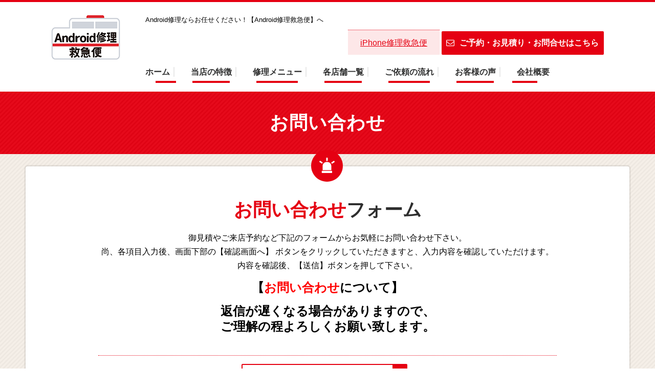

--- FILE ---
content_type: text/html; charset=UTF-8
request_url: https://sumaho-qq.com/contact/?post_id=50062
body_size: 20245
content:
<!doctype html>
<html lang="ja">
<head>
<meta name="author" content="Android修理救急便" />
<meta name="keywords" content="Android,総務省,修理" />
<meta name="viewport" content="width=device-width, initial-scale=1">
<link rel="shortcut icon" href="https://sumaho-qq.com/wp-content/uploads/2022/09/sumahologo.png">

<meta name="google-site-verification" content="Xs9UdMZkwhH0jvqAb4lxdhM1lWHviZMFLspPhF_vrEs" />
<meta charset="UTF-8">
<meta name="format-detection" content="telephone=no">
<meta http-equiv="X-UA-Compatible" content="IE=edge" />
<title>お問い合わせ &#8211; Android修理なら【Android修理救急便】へ</title>
<link rel='dns-prefetch' href='//kit.fontawesome.com' />
<link rel='dns-prefetch' href='//www.googletagmanager.com' />
<link rel='dns-prefetch' href='//s.w.org' />
		<script type="text/javascript">
			window._wpemojiSettings = {"baseUrl":"https:\/\/s.w.org\/images\/core\/emoji\/12.0.0-1\/72x72\/","ext":".png","svgUrl":"https:\/\/s.w.org\/images\/core\/emoji\/12.0.0-1\/svg\/","svgExt":".svg","source":{"concatemoji":"https:\/\/sumaho-qq.com\/wp-includes\/js\/wp-emoji-release.min.js?ver=5.2.15"}};
			!function(e,a,t){var n,r,o,i=a.createElement("canvas"),p=i.getContext&&i.getContext("2d");function s(e,t){var a=String.fromCharCode;p.clearRect(0,0,i.width,i.height),p.fillText(a.apply(this,e),0,0);e=i.toDataURL();return p.clearRect(0,0,i.width,i.height),p.fillText(a.apply(this,t),0,0),e===i.toDataURL()}function c(e){var t=a.createElement("script");t.src=e,t.defer=t.type="text/javascript",a.getElementsByTagName("head")[0].appendChild(t)}for(o=Array("flag","emoji"),t.supports={everything:!0,everythingExceptFlag:!0},r=0;r<o.length;r++)t.supports[o[r]]=function(e){if(!p||!p.fillText)return!1;switch(p.textBaseline="top",p.font="600 32px Arial",e){case"flag":return s([55356,56826,55356,56819],[55356,56826,8203,55356,56819])?!1:!s([55356,57332,56128,56423,56128,56418,56128,56421,56128,56430,56128,56423,56128,56447],[55356,57332,8203,56128,56423,8203,56128,56418,8203,56128,56421,8203,56128,56430,8203,56128,56423,8203,56128,56447]);case"emoji":return!s([55357,56424,55356,57342,8205,55358,56605,8205,55357,56424,55356,57340],[55357,56424,55356,57342,8203,55358,56605,8203,55357,56424,55356,57340])}return!1}(o[r]),t.supports.everything=t.supports.everything&&t.supports[o[r]],"flag"!==o[r]&&(t.supports.everythingExceptFlag=t.supports.everythingExceptFlag&&t.supports[o[r]]);t.supports.everythingExceptFlag=t.supports.everythingExceptFlag&&!t.supports.flag,t.DOMReady=!1,t.readyCallback=function(){t.DOMReady=!0},t.supports.everything||(n=function(){t.readyCallback()},a.addEventListener?(a.addEventListener("DOMContentLoaded",n,!1),e.addEventListener("load",n,!1)):(e.attachEvent("onload",n),a.attachEvent("onreadystatechange",function(){"complete"===a.readyState&&t.readyCallback()})),(n=t.source||{}).concatemoji?c(n.concatemoji):n.wpemoji&&n.twemoji&&(c(n.twemoji),c(n.wpemoji)))}(window,document,window._wpemojiSettings);
		</script>
		<style type="text/css">
img.wp-smiley,
img.emoji {
	display: inline !important;
	border: none !important;
	box-shadow: none !important;
	height: 1em !important;
	width: 1em !important;
	margin: 0 .07em !important;
	vertical-align: -0.1em !important;
	background: none !important;
	padding: 0 !important;
}
</style>
	<link rel="stylesheet" href="https://sumaho-qq.com/wp-content/plugins/mw-wp-form/css/style.css?ver=5.2.15">
<link rel="stylesheet" href="https://sumaho-qq.com/wp-includes/css/dist/block-library/style.min.css?ver=5.2.15">
<link rel="stylesheet" href="https://sumaho-qq.com/wp-content/themes/every-html/dist/bower_components/owl.carousel/dist/assets/owl.carousel.min.css?ver=1.0.0">
<link rel="stylesheet" href="https://sumaho-qq.com/wp-content/themes/every-html/dist/assets/css/style.css?ver=1.0.0">
<link rel="stylesheet" href="https://sumaho-qq.com/wp-content/themes/every-wp/overwrite.css?ver=1.0.0">
<script type='text/javascript' src='https://sumaho-qq.com/wp-includes/js/jquery/jquery.js?ver=1.12.4-wp'></script>
<script type='text/javascript' src='https://sumaho-qq.com/wp-includes/js/jquery/jquery-migrate.min.js?ver=1.4.1'></script>
<script type='text/javascript' src='https://sumaho-qq.com/wp-content/plugins/svg-support/vendor/DOMPurify/DOMPurify.min.js?ver=1.0.1'></script>
<script type='text/javascript' src='https://sumaho-qq.com/wp-content/plugins/svg-support/js/min/svgs-inline-min.js?ver=2.5.8'></script>
<script type='text/javascript'>
cssTarget={"Bodhi":"img.style-svg","ForceInlineSVG":"style-svg"};ForceInlineSVGActive="false";frontSanitizationEnabled="on";
</script>
<script defer crossorigin="anonymous" type='text/javascript' src='https://kit.fontawesome.com/e9b5739c4d.js'></script>

<!-- Site Kit によって追加された Google タグ（gtag.js）スニペット -->

<!-- Google アナリティクス スニペット (Site Kit が追加) -->
<script type='text/javascript' src='https://www.googletagmanager.com/gtag/js?id=GT-NGJT4KNW' async></script>
<script type='text/javascript'>
window.dataLayer = window.dataLayer || [];function gtag(){dataLayer.push(arguments);}
gtag("set","linker",{"domains":["sumaho-qq.com"]});
gtag("js", new Date());
gtag("set", "developer_id.dZTNiMT", true);
gtag("config", "GT-NGJT4KNW");
 window._googlesitekit = window._googlesitekit || {}; window._googlesitekit.throttledEvents = []; window._googlesitekit.gtagEvent = (name, data) => { var key = JSON.stringify( { name, data } ); if ( !! window._googlesitekit.throttledEvents[ key ] ) { return; } window._googlesitekit.throttledEvents[ key ] = true; setTimeout( () => { delete window._googlesitekit.throttledEvents[ key ]; }, 5 ); gtag( "event", name, { ...data, event_source: "site-kit" } ); }; 
</script>

<!-- Site Kit によって追加された終了 Google タグ（gtag.js）スニペット -->
<link rel='https://api.w.org/' href='https://sumaho-qq.com/wp-json/' />
<link rel="canonical" href="https://sumaho-qq.com/contact/" />
<link rel="alternate" type="application/json+oembed" href="https://sumaho-qq.com/wp-json/oembed/1.0/embed?url=https%3A%2F%2Fsumaho-qq.com%2Fcontact%2F" />
<link rel="alternate" type="text/xml+oembed" href="https://sumaho-qq.com/wp-json/oembed/1.0/embed?url=https%3A%2F%2Fsumaho-qq.com%2Fcontact%2F&#038;format=xml" />
<meta name="generator" content="Site Kit by Google 1.157.0" /><style type="text/css">
.no-js .native-lazyload-js-fallback {
	display: none;
}
</style>
		<link rel="icon" href="https://sumaho-qq.com/wp-content/uploads/2023/03/284A62BF-4CEC-494B-AF8D-3BFF698BCD0A.png" sizes="32x32" />
<link rel="icon" href="https://sumaho-qq.com/wp-content/uploads/2023/03/284A62BF-4CEC-494B-AF8D-3BFF698BCD0A.png" sizes="192x192" />
<link rel="apple-touch-icon-precomposed" href="https://sumaho-qq.com/wp-content/uploads/2023/03/284A62BF-4CEC-494B-AF8D-3BFF698BCD0A.png" />
<meta name="msapplication-TileImage" content="https://sumaho-qq.com/wp-content/uploads/2023/03/284A62BF-4CEC-494B-AF8D-3BFF698BCD0A.png" />
		<style type="text/css" id="wp-custom-css">
			/*ガラス割れ・液晶判断 CSS */

/*店舗一覧ページ*/
.l-container .bnr_damage {
	padding:0px 0 30px;
	text-align:center;
}
/*Android*/

.undo-icon{
	display:none;
}
/*追加ページ（液晶ダメージ）*/
/*id="damage_glass"*/
.image_sm{
	display:none;
	}
/*移行ボタン*/
.c-info__content__btn{
	width:70%;
	margin:0 auto;
}

.h1_discri{
	width:70%;
	margin:0 auto 50px;
}
.judg,
.safty{
	width:90%;
	margin:0 auto 100px;
}
/*.judg h2,
.safty h2{	
	border-bottom:3px #ddd solid;
	margin-bottom:30px;	
  letter-spacing: 1px;
}*/
.judg h3,
.safty h3{
	font-size: 1.5rem;	
}
.mb20{
	margin-bottom:20px;
}
.judg_box,
.safty_box{
	width:90%;
	margin:0 auto;
	margin-bottom:20px;
}
.safty_box figure{
	margin:20px 0;
}
.judg ul{
	margin:0 auto 30px;
}
.judg li,
.safty_box li{		
	list-style:disc inside;
	margin-bottom:5px;
}

.flexbox_img2{
	width:70%;
	margin:0 auto 50px;
	display:flex;
  flex-wrap:nowrap;
  justify-content:space-between;
  }

.flexbox_img2 img,
.flexbox_imgp img{
	width:300px;
	height:auto;
}
  
.flexbox_img2 figcaption{
	font-weight:bold;
	text-align:center;
	margin-top:5px;
}
.flexbox_imgp{
	width:80%;	
	margin:0 auto 50px;
	display:flex;
  flex-wrap:nowrap;
  justify-content:space-between;
}
.flexbox_imgp .text_r{
	margin-top: 5rem;
  padding-left:30px;
} 

.safty_box p{
	margin:10px 0 50px;
}


/*Android表示*/

@media screen and (max-width: 46.8125em){

	
/*店舗一覧ページ*/
.l-container .bnr_damage {
	padding-bottom:10px;
}
	
/*戻るボタン*/
.undo-button {
    width: 3.75rem;
    height: 3.75rem;
    position: fixed;
    padding-top: 0.5rem;
    right: 64px;
    top: 4px;
    text-align: center;
    font-size: 1.75rem;
    z-index: 100000;
    text-decoration: none;
    border-radius: 2px;
    background:#04b00e;;
    line-height: 1;
	  color: #fff;
}	
	
.undo-icon {
    padding-top: 8px;
	display:block;
}
	/*------------*/
	
	/*Android*/
.image_sm{
	display:block;
	width:100%;
	margin:20px auto 30px;
	}
	.c-info__content__btn{
	width:100%;
	margin:0 auto;
}
	
.h1_discri{
	width:95%;	
	margin-bottom:30px;
}
.judg,
.safty{
	width:100%;
	margin:0 auto 50px;	
}
.judg h2{	
	margin-bottom:20px;
	font-size:1.3rem;
}
.safty h2{		
	margin-bottom:20px;
}
.judg_box,
	.flexbox_imgp{
	width:95%;
	margin-bottom:20px;
}
.safty_box h3{	
	margin-bottom:10px;
}
.judg ul{
	width:90%;
	margin-bottom:30px;
}
.judg li,
.safty_box li{	
	list-style:outside;
}
	
.image_l,
	.flexbox_img2{
		display:none;	
	}	
	.flexbox_img2 img,
	.flexbox_imgp img{
		
	width:100%;
	margin:0 auto;	
	}	

.flexbox_img2 figcaption{
	font-size: 0.9rem;
}
.flexbox_img2 figure{
		margin-bottom:30px;
	}
	
.flexbox_imgp .text_r{
	margin-top: 1rem;
  padding-left:10px;
} 
.safty_box p{
	margin:0 auto 30px;
}	
}

/*ガラス割れ・液晶判断 CSS 終わり*/

a.anchor{
    display: block;
    padding-top: 70px;
    margin-top: -70px;
}


/*ベース*/
section.typeB{
	display: flex;
	flex-wrap: wrap;
}
section.typeB::after {
	content: '';
	width: 100%;
	height: 3px;
	display: block;
	order: -1;
	background: rgba(0,0,0,.1);
}
section.typeB .tabLabel {	/* タブ */
	margin-right: 3px;
	padding: 3px 12px;
	flex: 1;
	order: -1;
	border-radius: 3px 3px 0 0;
	color: #444;
	background: rgba(0,137,167,.3);
	position: relative;
	transition: .5s ;
	cursor: pointer;
}
section.typeB .tabLabel::after {
	content: '';
	width: 100% ;
	height: 3px;
	display: block;
	pointer-events: none;
	transform: translateX(100%);
	transition: cubic-bezier(0.4, 0, 0.2, 1) .2s 80ms;
	background: #EFBB24;
	position: absolute;
	left: 0;
	bottom: -3px;
	z-index: 10;
	opacity: 0;
}
section.typeB .tabLabel:nth-last-of-type(1){ margin-right: 0; }
section.typeB input {		/* ラジオボタン非表示 */
	display: none;
}
section.typeB .content {	/* 本文 */
	width: 100%;
	height:0;
	overflow:hidden;
	box-shadow: 0 0 5px rgba(0,0,0,.2);
	opacity:0;
}
section.typeB .content > div {
	pointer-events:none;
	transform: translateX(30%);
	transition: transform .3s 80ms, opacity .3s 80ms;
}
/*アクティブ設定*/
section.typeB input:checked + .tabLabel {		/*タブ*/
	color: #fff;
	background: rgba(0,137,167,.7);
}
section.typeB input:checked ~ .tabLabel::after {
	transform: translateX(-100%);
}
section.typeB input:checked + .tabLabel::after {
	opacity: 1;
	transform: translateX(0);
}
section.typeB input:checked + .tabLabel + .content {	/*本文*/
	height: auto;
	padding: 15px;
	order: 1;
	opacity: 1;
}
section.typeB input:checked ~ .content > div {
	transform: translateX(30%);
}
section.typeB input:checked + .tabLabel + .content > div {
	pointer-events:auto;
	transform: translateX(0);
}		</style>
		
        <!--    <script src="https://kit.fontawesome.com/597ff61b33.js" crossorigin="anonymous"></script>-->
    <link rel="stylesheet" href="https://cdnjs.cloudflare.com/ajax/libs/font-awesome/4.7.0/css/font-awesome.css" integrity="sha512-5A8nwdMOWrSz20fDsjczgUidUBR8liPYU+WymTZP1lmY9G6Oc7HlZv156XqnsgNUzTyMefFTcsFH/tnJE/+xBg==" crossorigin="anonymous" referrerpolicy="no-referrer" />
    <link rel="stylesheet" href="https://cdnjs.cloudflare.com/ajax/libs/font-awesome/4.7.0/css/font-awesome.min.css" integrity="sha512-SfTiTlX6kk+qitfevl/7LibUOeJWlt9rbyDn92a1DqWOw9vWG2MFoays0sgObmWazO5BQPiFucnnEAjpAB+/Sw==" crossorigin="anonymous" referrerpolicy="no-referrer" />

</head>

<body class="page-template page-template-page-contact page-template-page-contact-php page page-id-6 page-parent contact">
</body>
<header class="l-header">
	<div class="l-container">
		<div class="row">
			<div class="large-2 small-12">
				<div class="l-header__logo"><a href="https://sumaho-qq.com/"><img src="https://sumaho-qq.com/wp-content/uploads/2023/03/284A62BF-4CEC-494B-AF8D-3BFF698BCD0A.png" alt="Android修理なら【Android修理救急便】へ"></a></div>
			</div>
			<div class="large-10 small-12">
				<div class="l-header__item">
					<div class="l-header__des">
						<h1>
						 Android修理ならお任せください！【Android修理救急便】へ<font color="white">お問い合わせ画面・バッテリー対応！</font>
						</h1>
											</div>
					 <div class="l-header__mail u-text-right">
					 <a class="c-card__button" href="https://iphone-qq.com/">iPhone修理救急便</a>
					 <a class="c-button is-primary is-md" href="/contact/"><i class="fa fa-envelope-o"></i>ご予約・お見積り・お問合せはこちら</a>
					</div>
				</div>
				<!--  グローバルナビ-->
				<nav class="l-global-nav">
					<ul>
						<li class="hvr-underline-from-center"><a href="/">ホーム</a></li>
						<li class="hvr-underline-from-center"><a href="/feature/">当店の特徴</a></li>
						<li class="hvr-underline-from-center"><a href="/menu/">修理メニュー</a></li>
						<li class="hvr-underline-from-center"><a href="/shop/">各店舗一覧</a></li>
						<li class="hvr-underline-from-center"><a href="/flow/">ご依頼の流れ</a></li>
						<li class="hvr-underline-from-center"><a href="/voice/">お客様の声</a></li>
						<li class="hvr-underline-from-center"><a href="/company">会社概要</a></li>
					</ul>
				</nav>
			</div>
		</div>
	</div>
</header>

<a class="slidebar-button js-slidebar-button" href="#">
	<div id="btn"><span></span><span></span><span></span>
		<small>メニュー</small>
		<small class="close">閉じる</small>
	</div>
</a>
<div class="slidebar-menu js-slidebar-menu is-top-to-bottom">
	<div class="slidebar-menu__box">
		<a class="slidebar-menu__main" href="/">ホーム</a>
		<a class="slidebar-menu__main" href="/feature/">当店の特徴</a>
		<div class="slidebar-menu__main js-accordion">
			<div data-accordion-title="menu-title">修理メニュー</div>
			<div class="slidebar-menu__sub" data-accordion-content="menu-sub">
				<ul>
											<li>
							<a href="https://sumaho-qq.com/menu/liquid-crystal-defect/">液晶不良</a>
						</li>
												<li>
							<a href="https://sumaho-qq.com/menu/battery-problem/">バッテリー交換</a>
						</li>
										</ul>
			</div>
		</div>
		<div class="slidebar-menu__main js-accordion">
			<div data-accordion-title="menu-title">各店舗一覧</div>
			<div class="slidebar-menu__sub" data-accordion-content="menu-sub">
				<ul>
											<li>
							<a href="https://sumaho-qq.com/shop/lumineshinjuku/">ルミネ新宿店</a>
						</li>
												<li>
							<a href="https://sumaho-qq.com/shop/shinjuku/">新宿東南口店</a>
						</li>
												<li>
							<a href="https://sumaho-qq.com/shop/shinjukumarui/">新宿マルイ店【閉店】</a>
						</li>
												<li>
							<a href="https://sumaho-qq.com/shop/ikebukuro/">池袋東口店</a>
						</li>
												<li>
							<a href="https://sumaho-qq.com/shop/ikebukurowest/">池袋西口地下街店</a>
						</li>
												<li>
							<a href="https://sumaho-qq.com/shop/shibuya/">渋谷センター街店</a>
						</li>
												<li>
							<a href="https://sumaho-qq.com/shop/kouenji/">高円寺駅前店</a>
						</li>
												<li>
							<a href="https://sumaho-qq.com/shop/shibuya-metro/">東京メトロ渋谷ハチ公口店</a>
						</li>
												<li>
							<a href="https://sumaho-qq.com/shop/ebisu/">恵比寿駅前店【閉店】</a>
						</li>
												<li>
							<a href="https://sumaho-qq.com/shop/meguro/">目黒駅前店</a>
						</li>
												<li>
							<a href="https://sumaho-qq.com/shop/takadanobaba/">BIGBOX高田馬場店</a>
						</li>
												<li>
							<a href="https://sumaho-qq.com/shop/gotannda/">五反田駅前店</a>
						</li>
												<li>
							<a href="https://sumaho-qq.com/shop/sinagawakounan/">品川港南口店</a>
						</li>
												<li>
							<a href="https://sumaho-qq.com/shop/shinbashi/">新橋駅前店</a>
						</li>
												<li>
							<a href="https://sumaho-qq.com/shop/ginza/">東京メトロ銀座店</a>
						</li>
												<li>
							<a href="https://sumaho-qq.com/shop/yurakucho/">有楽町交通会館店</a>
						</li>
												<li>
							<a href="https://sumaho-qq.com/shop/akabane/">赤羽店</a>
						</li>
												<li>
							<a href="https://sumaho-qq.com/shop/yaesu-2/">東京駅ヤエチカ店</a>
						</li>
												<li>
							<a href="https://sumaho-qq.com/shop/kanda/">神田駅前店【閉店】</a>
						</li>
												<li>
							<a href="https://sumaho-qq.com/shop/akihabara/">秋葉原店</a>
						</li>
												<li>
							<a href="https://sumaho-qq.com/shop/ueno/">アトレ上野店</a>
						</li>
												<li>
							<a href="https://sumaho-qq.com/shop/kinshicho/">錦糸町駅前店</a>
						</li>
												<li>
							<a href="https://sumaho-qq.com/shop/kameido/">アトレ亀戸店</a>
						</li>
												<li>
							<a href="https://sumaho-qq.com/shop/shinkoiwa/">新小岩駅前店</a>
						</li>
												<li>
							<a href="https://sumaho-qq.com/shop/luminekitasenju/">ルミネ北千住店</a>
						</li>
												<li>
							<a href="https://sumaho-qq.com/shop/shimokitazawa/">下北沢店</a>
						</li>
												<li>
							<a href="https://sumaho-qq.com/shop/machida/">町田店</a>
						</li>
												<li>
							<a href="https://sumaho-qq.com/shop/machidapario/">小田急町田駅前店【閉店】</a>
						</li>
												<li>
							<a href="https://sumaho-qq.com/shop/hachioji/">八王子オーパ店</a>
						</li>
												<li>
							<a href="https://sumaho-qq.com/shop/musashikosugi/">武蔵小杉店</a>
						</li>
												<li>
							<a href="https://sumaho-qq.com/shop/atsugi/">厚木 アミューあつぎ店</a>
						</li>
												<li>
							<a href="https://sumaho-qq.com/shop/ebina/">海老名マルイ店</a>
						</li>
												<li>
							<a href="https://sumaho-qq.com/shop/tamacenter/">多摩センター駅前店</a>
						</li>
												<li>
							<a href="https://sumaho-qq.com/shop/kichijoji/">アトレ吉祥寺店</a>
						</li>
												<li>
							<a href="https://sumaho-qq.com/shop/luminetachikawa/">ルミネ立川店</a>
						</li>
												<li>
							<a href="https://sumaho-qq.com/shop/nakano/">中野マルイ店</a>
						</li>
												<li>
							<a href="https://sumaho-qq.com/shop/kokubunji/">国分寺マルイ店</a>
						</li>
												<li>
							<a href="https://sumaho-qq.com/shop/fuchu/">府中くるる店</a>
						</li>
												<li>
							<a href="https://sumaho-qq.com/shop/chofu/">調布駅前店</a>
						</li>
												<li>
							<a href="https://sumaho-qq.com/shop/yokohamawest/">横浜西口店</a>
						</li>
												<li>
							<a href="https://sumaho-qq.com/shop/yokohamaeast/">横浜ポルタ店（東口）</a>
						</li>
												<li>
							<a href="https://sumaho-qq.com/shop/minatomirai/">みなとみらいコレットマーレ店【閉店】</a>
						</li>
												<li>
							<a href="https://sumaho-qq.com/shop/totsuka/">戸塚トツカーナ店</a>
						</li>
												<li>
							<a href="https://sumaho-qq.com/shop/kawasaki/">川崎アゼリア店</a>
						</li>
												<li>
							<a href="https://sumaho-qq.com/shop/kamata/">ドン・キホーテ蒲田駅前店</a>
						</li>
												<li>
							<a href="https://sumaho-qq.com/shop/mizonokuchi/">マルイファミリー溝口店</a>
						</li>
												<li>
							<a href="https://sumaho-qq.com/shop/aobadai/">青葉台店</a>
						</li>
												<li>
							<a href="https://sumaho-qq.com/shop/ofuna/">大船店【閉店】</a>
						</li>
												<li>
							<a href="https://sumaho-qq.com/shop/fujisawa/">藤沢 ODAKYU湘南GATE店</a>
						</li>
												<li>
							<a href="https://sumaho-qq.com/shop/hashimoto/">橋本駅ビル店</a>
						</li>
												<li>
							<a href="https://sumaho-qq.com/shop/yamato/">大和駅前店</a>
						</li>
												<li>
							<a href="https://sumaho-qq.com/shop/sagamihara/">相模原駅前店</a>
						</li>
												<li>
							<a href="https://sumaho-qq.com/shop/sagamioono/">相模大野ステーションスクエア店</a>
						</li>
												<li>
							<a href="https://sumaho-qq.com/shop/tokorozawa/">所沢駅前店</a>
						</li>
												<li>
							<a href="https://sumaho-qq.com/shop/kawaguchi/">川口駅前店</a>
						</li>
												<li>
							<a href="https://sumaho-qq.com/shop/omiya/">ルミネ大宮店</a>
						</li>
												<li>
							<a href="https://sumaho-qq.com/shop/urawa/">アトレ浦和店</a>
						</li>
												<li>
							<a href="https://sumaho-qq.com/shop/kawagoe/">アトレ川越店</a>
						</li>
												<li>
							<a href="https://sumaho-qq.com/shop/funabashi/">東武百貨店船橋店</a>
						</li>
												<li>
							<a href="https://sumaho-qq.com/shop/matsudo/">松戸駅前店</a>
						</li>
												<li>
							<a href="https://sumaho-qq.com/shop/chiba/">千葉駅前店</a>
						</li>
												<li>
							<a href="https://sumaho-qq.com/shop/shinurayasu/">アトレ新浦安店</a>
						</li>
												<li>
							<a href="https://sumaho-qq.com/shop/mito/">水戸駅前店</a>
						</li>
												<li>
							<a href="https://sumaho-qq.com/shop/utsunomiya/">宇都宮駅前店</a>
						</li>
												<li>
							<a href="https://sumaho-qq.com/shop/sendai/">仙台駅前店</a>
						</li>
												<li>
							<a href="https://sumaho-qq.com/shop/sendaiforus/">仙台フォーラス店【閉店】</a>
						</li>
												<li>
							<a href="https://sumaho-qq.com/shop/nagoya/">名古屋駅エスカ地下街店</a>
						</li>
												<li>
							<a href="https://sumaho-qq.com/shop/sakae/">メルサ栄店</a>
						</li>
												<li>
							<a href="https://sumaho-qq.com/shop/kanayama/">名古屋 金山駅前店</a>
						</li>
												<li>
							<a href="https://sumaho-qq.com/shop/kyotodaimaru/">大丸京都店</a>
						</li>
												<li>
							<a href="https://sumaho-qq.com/shop/kyoto/">京都駅八条口店</a>
						</li>
												<li>
							<a href="https://sumaho-qq.com/shop/osakananba/">なんばマルイ店</a>
						</li>
												<li>
							<a href="https://sumaho-qq.com/shop/osaka/">大阪駅前第4ビル店</a>
						</li>
												<li>
							<a href="https://sumaho-qq.com/shop/umeda/">大丸梅田店</a>
						</li>
												<li>
							<a href="https://sumaho-qq.com/shop/osakashinsaibashi/">心斎橋OPA店</a>
						</li>
												<li>
							<a href="https://sumaho-qq.com/shop/takatsuki/">松坂屋高槻店【閉店】</a>
						</li>
												<li>
							<a href="https://sumaho-qq.com/shop/tennojiabeno/">天王寺あべのハルカス店</a>
						</li>
												<li>
							<a href="https://sumaho-qq.com/shop/kyobashi/">京橋 京阪モール店</a>
						</li>
												<li>
							<a href="https://sumaho-qq.com/shop/amagasaki/">尼崎駅前店【閉店】</a>
						</li>
												<li>
							<a href="https://sumaho-qq.com/shop/kobesannomiya/">神戸三宮さんプラザ店</a>
						</li>
												<li>
							<a href="https://sumaho-qq.com/shop/nishinomiyakitaguti/">阪急西宮北口店</a>
						</li>
												<li>
							<a href="https://sumaho-qq.com/shop/akashi/">明石駅前店</a>
						</li>
												<li>
							<a href="https://sumaho-qq.com/shop/fukuokatenjin/">大丸福岡天神店</a>
						</li>
												<li>
							<a href="https://sumaho-qq.com/shop/fukuokahakata/">アミュエスト博多店</a>
						</li>
												<li>
							<a href="https://sumaho-qq.com/shop/sapporo/">東急百貨店さっぽろ店</a>
						</li>
												<li>
							<a href="https://sumaho-qq.com/shop/sapporoodouri/">札幌大通ナナイロ店</a>
						</li>
										</ul>
			</div>
		</div>
		<a class="slidebar-menu__main" href="/flow/">ご依頼の流れ</a>
		<a class="slidebar-menu__main" href="/voice/">お客様の声</a>
		<a class="slidebar-menu__main" href="/company/">会社概要</a>
		<a class="slidebar-menu__main" href="/recruit/">採用情報</a>
		<div class="slidebar-menu__button u-text-center">
					<a class="slidebar-menu__main" href="https://iphone-qq.com/">iPhone修理救急便</a><P>
					<a class="c-button is-primary is-md" href="/contact/"><i class="fa fa-envelope-o"></i>ご予約・お見積りはこちら</a>
			</div>
	</div>
</div>
	<div class="slidebar-container js-slidebar-container is-top-to-bottom">
		<div class="c-page-header">
			<h1>お問い合わせ</h1>
		</div>
<div class="l-main is-section-pages">
	
	<div class="l-section is-secondary">
		<div class="l-container">
			<div class="c-white-container is-icon">
				<h2 class="heading is-xlg"><span>お問い合わせ</span>フォーム</h2>
<p class="u-text-center">御見積やご来店予約など下記のフォームからお気軽にお問い合わせ下さい。<br />
尚、各項目入力後、画面下部の【確認画面へ】 ボタンをクリックしていただきますと、入力内容を確認していただけます。<br />
内容を確認後、【送信】ボタンを押して下さい。</p>
<div><div id="mw_wp_form_mw-wp-form-5" class="mw_wp_form mw_wp_form_input  ">
					<form method="post" action="" enctype="multipart/form-data"><p style="text-align: center;"><span style="font-size: 24px;"><strong><span style="color: #ff0000;"><span style="color: #000000;">【</span>お問い合わせ</span>について】</strong></span></p>
<p style="text-align: center;"><span style="font-size: 24px;"><strong>返信が遅くなる場合がありますので、</strong></span><br /><span style="font-size: 24px;"><strong>ご理解の程よろしくお願い致します。</strong></span></p>
<div class="c-form u-mbs is-md"><!-- 問い合わせ区分-->
<div class="c-form-block">
<div class="c-form-block__title"><span>お問い合わせ区分</span><span class="c-label is-danger is-required">必須</span></div>
<div class="c-form-block__content">
<div class="selectwrap">
<select name="c_type" class="c-form-block__select">
			<option value="" selected='selected'>
			お問い合わせ区分をお選びください。		</option>
			<option value="見積依頼" >
			見積依頼		</option>
			<option value="ご来店予約" >
			ご来店予約		</option>
	</select>

<input type="hidden" name="__children[c_type][]" value="{&quot;&quot;:&quot;\u304a\u554f\u3044\u5408\u308f\u305b\u533a\u5206\u3092\u304a\u9078\u3073\u304f\u3060\u3055\u3044\u3002&quot;,&quot;\u898b\u7a4d\u4f9d\u983c&quot;:&quot;\u898b\u7a4d\u4f9d\u983c&quot;,&quot;\u3054\u6765\u5e97\u4e88\u7d04&quot;:&quot;\u3054\u6765\u5e97\u4e88\u7d04&quot;}" />
</div>
</div>
</div>
<!-- 店舗名-->
<div class="c-form-block">
<div class="c-form-block__title"><span>店舗名</span><span class="c-label is-danger is-required">必須</span></div>
<div class="c-form-block__content">
<select name="c_shop" class="c-form-block__select">
			<option value="0" >
			店舗を選択してください		</option>
			<option value="lumineshinjuku@iphone-qq.com" >
			ルミネ新宿店		</option>
			<option value="shinjuku@iphone-qq.com" >
			新宿東南口店		</option>
			<option value="ikebukuro@iphone-qq.com" >
			池袋東口店		</option>
			<option value="ikebukurowest@iphone-qq.com" >
			池袋西口地下街店		</option>
			<option value="shibuya@iphone-qq.com" >
			渋谷センター街店		</option>
			<option value="kouenji@iphone-qq.com" >
			高円寺駅前店		</option>
			<option value="shibuya.metro@iphone-qq.com" >
			東京メトロ渋谷ハチ公口店		</option>
			<option value="meguro@iphone-qq.com" >
			目黒駅前店		</option>
			<option value="takadanobaba@iphone-qq.com" >
			BIGBOX高田馬場店		</option>
			<option value="gotannda@iphone-qq.com" >
			五反田駅前店		</option>
			<option value="shinagawa@iphone-qq.com" >
			品川港南口店		</option>
			<option value="shinbashi@iphone-qq.com" >
			新橋駅前店		</option>
			<option value="ginza.metoro@iphone-qq.com" >
			東京メトロ銀座店		</option>
			<option value="yurakucho@iphone-qq.com" >
			有楽町交通会館店		</option>
			<option value="akabane@iphone-qq.com" >
			赤羽店		</option>
			<option value="yaesu@iphone-qq.com" >
			東京駅ヤエチカ店		</option>
			<option value="akihabara@iphone-qq.com" >
			秋葉原店		</option>
			<option value="ueno@iphone-qq.com" >
			アトレ上野店		</option>
			<option value="kinshicho@iphone-qq.com" >
			錦糸町駅前店		</option>
			<option value="kameido@iphone-qq.com" >
			アトレ亀戸店		</option>
			<option value="shinkoiwa@iphone-qq.com" >
			新小岩駅前店		</option>
			<option value="luminekitasenju@iphone-qq.com" >
			ルミネ北千住店		</option>
			<option value="shimokitazawa@iphone-qq.com" >
			下北沢店		</option>
			<option value="machida@iphone-qq.com" >
			町田店		</option>
			<option value="hachioji@iphone-qq.com" >
			八王子オーパ店		</option>
			<option value="musashikosugi@iphone-qq.com" >
			武蔵小杉店		</option>
			<option value="atsugi@iphone-qq.com" >
			厚木 アミューあつぎ店		</option>
			<option value="ebina@iphone-qq.com" >
			海老名マルイ店		</option>
			<option value="tamacenter@iphone-qq.com" >
			多摩センター駅前店		</option>
			<option value="kichijoji@iphone-qq.com" >
			アトレ吉祥寺店		</option>
			<option value="luminetachikawa@iphone-qq.com" >
			ルミネ立川店		</option>
			<option value="nakano@iphone-qq.com" >
			中野マルイ店		</option>
			<option value="kokubunji@iphone-qq.com" >
			国分寺マルイ店		</option>
			<option value="fuchu@iphone-qq.com" >
			府中くるる店		</option>
			<option value="chofu@iphone-qq.com" >
			調布駅前店		</option>
			<option value="yokohamawest@iphone-qq.com" >
			横浜西口店		</option>
			<option value="yokohama@iphone-qq.com" >
			横浜ポルタ店（東口）		</option>
			<option value="totsuka@iphone-qq.com" >
			戸塚トツカーナ店		</option>
			<option value="kawasaki@iphone-qq.com" >
			川崎アゼリア店		</option>
			<option value="kamata@iphone-qq.com" >
			ドン・キホーテ蒲田駅前店		</option>
			<option value="mizonokuchi@iphone-qq.com" >
			マルイファミリー溝口店		</option>
			<option value="aobadai@iphone-qq.com" >
			青葉台店		</option>
			<option value="fujisawa@iphone-qq.com" >
			藤沢 ODAKYU湘南GATE店		</option>
			<option value="hashimoto@iphone-qq.com" >
			橋本駅ビル店		</option>
			<option value="yamato@iphone-qq.com" >
			大和駅前店		</option>
			<option value="sagamihara@iphone-qq.com" >
			相模原駅前店		</option>
			<option value="sagamioono@iphone-qq.com" >
			相模大野ステーションスクエア店		</option>
			<option value="tokorozawa@iphone-qq.com" >
			所沢駅前店		</option>
			<option value="kawaguchi@iphone-qq.com" >
			川口駅前店		</option>
			<option value="omiya@iphone-qq.com" >
			ルミネ大宮店		</option>
			<option value="urawa@iphone-qq.com" >
			アトレ浦和店		</option>
			<option value="kawagoe@iphone-qq.com" >
			アトレ川越店		</option>
			<option value="funabashi@iphone-qq.com" >
			東武百貨店船橋店		</option>
			<option value="matsudo@iphone-qq.com" >
			松戸駅前店		</option>
			<option value="chiba@iphone-qq.com" >
			千葉駅前店		</option>
			<option value="shinurayasu@iphone-qq.com" >
			アトレ新浦安店		</option>
			<option value="mito@iphone-qq.com" >
			水戸駅前店		</option>
			<option value="utsunomiya@iphone-qq.com" >
			宇都宮駅前店		</option>
			<option value="sendai@iphone-qq.com" >
			仙台駅前店		</option>
			<option value="nagoya@iphone-qq.com" >
			名古屋駅エスカ地下街店		</option>
			<option value="sakae@iphone-qq.com" >
			メルサ栄店		</option>
			<option value="kanayama@iphone-qq.com" >
			名古屋 金山駅前店		</option>
			<option value="kyotodaimaru@iphone-qq.com" >
			大丸京都店		</option>
			<option value="kyoto@iphone-qq.com" >
			京都駅八条口店		</option>
			<option value="osakananba@iphone-qq.com" >
			なんばマルイ店		</option>
			<option value="osaka@iphone-qq.com" >
			大阪駅前第4ビル店		</option>
			<option value="umeda@iphone-qq.com" >
			大丸梅田店		</option>
			<option value="osakashinsaibashi@iphone-qq.com" >
			心斎橋OPA店		</option>
			<option value="tennojiabeno@iphone-qq.com" >
			天王寺あべのハルカス店		</option>
			<option value="kyobashi@iphone-qq.com" >
			京橋 京阪モール店		</option>
			<option value="kobesannomiya@iphone-qq.com" >
			神戸三宮さんプラザ店		</option>
			<option value="nishinomiyakitaguti@iphone-qq.com" >
			阪急西宮北口店		</option>
			<option value="akashi@iphone-qq.com" >
			明石駅前店		</option>
			<option value="fukuokatenjin@iphone-qq.com" >
			大丸福岡天神店		</option>
			<option value="fukuokahakata@iphone-qq.com" >
			アミュエスト博多店		</option>
			<option value="sapporo@iphone-qq.com" >
			東急百貨店さっぽろ店		</option>
			<option value="sapporoodouri@iphone-qq.com" >
			札幌大通ナナイロ店		</option>
	</select>

<input type="hidden" name="__children[c_shop][]" value="{&quot;0&quot;:&quot;\u5e97\u8217\u3092\u9078\u629e\u3057\u3066\u304f\u3060\u3055\u3044&quot;,&quot;lumineshinjuku@iphone-qq.com&quot;:&quot;\u30eb\u30df\u30cd\u65b0\u5bbf\u5e97&quot;,&quot;shinjuku@iphone-qq.com&quot;:&quot;\u65b0\u5bbf\u6771\u5357\u53e3\u5e97&quot;,&quot;ikebukuro@iphone-qq.com&quot;:&quot;\u6c60\u888b\u6771\u53e3\u5e97&quot;,&quot;ikebukurowest@iphone-qq.com&quot;:&quot;\u6c60\u888b\u897f\u53e3\u5730\u4e0b\u8857\u5e97&quot;,&quot;shibuya@iphone-qq.com&quot;:&quot;\u6e0b\u8c37\u30bb\u30f3\u30bf\u30fc\u8857\u5e97&quot;,&quot;kouenji@iphone-qq.com&quot;:&quot;\u9ad8\u5186\u5bfa\u99c5\u524d\u5e97&quot;,&quot;shibuya.metro@iphone-qq.com&quot;:&quot;\u6771\u4eac\u30e1\u30c8\u30ed\u6e0b\u8c37\u30cf\u30c1\u516c\u53e3\u5e97&quot;,&quot;meguro@iphone-qq.com&quot;:&quot;\u76ee\u9ed2\u99c5\u524d\u5e97&quot;,&quot;takadanobaba@iphone-qq.com&quot;:&quot;BIGBOX\u9ad8\u7530\u99ac\u5834\u5e97&quot;,&quot;gotannda@iphone-qq.com&quot;:&quot;\u4e94\u53cd\u7530\u99c5\u524d\u5e97&quot;,&quot;shinagawa@iphone-qq.com&quot;:&quot;\u54c1\u5ddd\u6e2f\u5357\u53e3\u5e97&quot;,&quot;shinbashi@iphone-qq.com&quot;:&quot;\u65b0\u6a4b\u99c5\u524d\u5e97&quot;,&quot;ginza.metoro@iphone-qq.com&quot;:&quot;\u6771\u4eac\u30e1\u30c8\u30ed\u9280\u5ea7\u5e97&quot;,&quot;yurakucho@iphone-qq.com&quot;:&quot;\u6709\u697d\u753a\u4ea4\u901a\u4f1a\u9928\u5e97&quot;,&quot;akabane@iphone-qq.com&quot;:&quot;\u8d64\u7fbd\u5e97&quot;,&quot;yaesu@iphone-qq.com&quot;:&quot;\u6771\u4eac\u99c5\u30e4\u30a8\u30c1\u30ab\u5e97&quot;,&quot;akihabara@iphone-qq.com&quot;:&quot;\u79cb\u8449\u539f\u5e97&quot;,&quot;ueno@iphone-qq.com&quot;:&quot;\u30a2\u30c8\u30ec\u4e0a\u91ce\u5e97&quot;,&quot;kinshicho@iphone-qq.com&quot;:&quot;\u9326\u7cf8\u753a\u99c5\u524d\u5e97&quot;,&quot;kameido@iphone-qq.com&quot;:&quot;\u30a2\u30c8\u30ec\u4e80\u6238\u5e97&quot;,&quot;shinkoiwa@iphone-qq.com&quot;:&quot;\u65b0\u5c0f\u5ca9\u99c5\u524d\u5e97&quot;,&quot;luminekitasenju@iphone-qq.com&quot;:&quot;\u30eb\u30df\u30cd\u5317\u5343\u4f4f\u5e97&quot;,&quot;shimokitazawa@iphone-qq.com&quot;:&quot;\u4e0b\u5317\u6ca2\u5e97&quot;,&quot;machida@iphone-qq.com&quot;:&quot;\u753a\u7530\u5e97&quot;,&quot;hachioji@iphone-qq.com&quot;:&quot;\u516b\u738b\u5b50\u30aa\u30fc\u30d1\u5e97&quot;,&quot;musashikosugi@iphone-qq.com&quot;:&quot;\u6b66\u8535\u5c0f\u6749\u5e97&quot;,&quot;atsugi@iphone-qq.com&quot;:&quot;\u539a\u6728 \u30a2\u30df\u30e5\u30fc\u3042\u3064\u304e\u5e97&quot;,&quot;ebina@iphone-qq.com&quot;:&quot;\u6d77\u8001\u540d\u30de\u30eb\u30a4\u5e97&quot;,&quot;tamacenter@iphone-qq.com&quot;:&quot;\u591a\u6469\u30bb\u30f3\u30bf\u30fc\u99c5\u524d\u5e97&quot;,&quot;kichijoji@iphone-qq.com&quot;:&quot;\u30a2\u30c8\u30ec\u5409\u7965\u5bfa\u5e97&quot;,&quot;luminetachikawa@iphone-qq.com&quot;:&quot;\u30eb\u30df\u30cd\u7acb\u5ddd\u5e97&quot;,&quot;nakano@iphone-qq.com&quot;:&quot;\u4e2d\u91ce\u30de\u30eb\u30a4\u5e97&quot;,&quot;kokubunji@iphone-qq.com&quot;:&quot;\u56fd\u5206\u5bfa\u30de\u30eb\u30a4\u5e97&quot;,&quot;fuchu@iphone-qq.com&quot;:&quot;\u5e9c\u4e2d\u304f\u308b\u308b\u5e97&quot;,&quot;chofu@iphone-qq.com&quot;:&quot;\u8abf\u5e03\u99c5\u524d\u5e97&quot;,&quot;yokohamawest@iphone-qq.com&quot;:&quot;\u6a2a\u6d5c\u897f\u53e3\u5e97&quot;,&quot;yokohama@iphone-qq.com&quot;:&quot;\u6a2a\u6d5c\u30dd\u30eb\u30bf\u5e97\uff08\u6771\u53e3\uff09&quot;,&quot;totsuka@iphone-qq.com&quot;:&quot;\u6238\u585a\u30c8\u30c4\u30ab\u30fc\u30ca\u5e97&quot;,&quot;kawasaki@iphone-qq.com&quot;:&quot;\u5ddd\u5d0e\u30a2\u30bc\u30ea\u30a2\u5e97&quot;,&quot;kamata@iphone-qq.com&quot;:&quot;\u30c9\u30f3\u30fb\u30ad\u30db\u30fc\u30c6\u84b2\u7530\u99c5\u524d\u5e97&quot;,&quot;mizonokuchi@iphone-qq.com&quot;:&quot;\u30de\u30eb\u30a4\u30d5\u30a1\u30df\u30ea\u30fc\u6e9d\u53e3\u5e97&quot;,&quot;aobadai@iphone-qq.com&quot;:&quot;\u9752\u8449\u53f0\u5e97&quot;,&quot;fujisawa@iphone-qq.com&quot;:&quot;\u85e4\u6ca2 ODAKYU\u6e58\u5357GATE\u5e97&quot;,&quot;hashimoto@iphone-qq.com&quot;:&quot;\u6a4b\u672c\u99c5\u30d3\u30eb\u5e97&quot;,&quot;yamato@iphone-qq.com&quot;:&quot;\u5927\u548c\u99c5\u524d\u5e97&quot;,&quot;sagamihara@iphone-qq.com&quot;:&quot;\u76f8\u6a21\u539f\u99c5\u524d\u5e97&quot;,&quot;sagamioono@iphone-qq.com&quot;:&quot;\u76f8\u6a21\u5927\u91ce\u30b9\u30c6\u30fc\u30b7\u30e7\u30f3\u30b9\u30af\u30a8\u30a2\u5e97&quot;,&quot;tokorozawa@iphone-qq.com&quot;:&quot;\u6240\u6ca2\u99c5\u524d\u5e97&quot;,&quot;kawaguchi@iphone-qq.com&quot;:&quot;\u5ddd\u53e3\u99c5\u524d\u5e97&quot;,&quot;omiya@iphone-qq.com&quot;:&quot;\u30eb\u30df\u30cd\u5927\u5bae\u5e97&quot;,&quot;urawa@iphone-qq.com&quot;:&quot;\u30a2\u30c8\u30ec\u6d66\u548c\u5e97&quot;,&quot;kawagoe@iphone-qq.com&quot;:&quot;\u30a2\u30c8\u30ec\u5ddd\u8d8a\u5e97&quot;,&quot;funabashi@iphone-qq.com&quot;:&quot;\u6771\u6b66\u767e\u8ca8\u5e97\u8239\u6a4b\u5e97&quot;,&quot;matsudo@iphone-qq.com&quot;:&quot;\u677e\u6238\u99c5\u524d\u5e97&quot;,&quot;chiba@iphone-qq.com&quot;:&quot;\u5343\u8449\u99c5\u524d\u5e97&quot;,&quot;shinurayasu@iphone-qq.com&quot;:&quot;\u30a2\u30c8\u30ec\u65b0\u6d66\u5b89\u5e97&quot;,&quot;mito@iphone-qq.com&quot;:&quot;\u6c34\u6238\u99c5\u524d\u5e97&quot;,&quot;utsunomiya@iphone-qq.com&quot;:&quot;\u5b87\u90fd\u5bae\u99c5\u524d\u5e97&quot;,&quot;sendai@iphone-qq.com&quot;:&quot;\u4ed9\u53f0\u99c5\u524d\u5e97&quot;,&quot;nagoya@iphone-qq.com&quot;:&quot;\u540d\u53e4\u5c4b\u99c5\u30a8\u30b9\u30ab\u5730\u4e0b\u8857\u5e97&quot;,&quot;sakae@iphone-qq.com&quot;:&quot;\u30e1\u30eb\u30b5\u6804\u5e97&quot;,&quot;kanayama@iphone-qq.com&quot;:&quot;\u540d\u53e4\u5c4b \u91d1\u5c71\u99c5\u524d\u5e97&quot;,&quot;kyotodaimaru@iphone-qq.com&quot;:&quot;\u5927\u4e38\u4eac\u90fd\u5e97&quot;,&quot;kyoto@iphone-qq.com&quot;:&quot;\u4eac\u90fd\u99c5\u516b\u6761\u53e3\u5e97&quot;,&quot;osakananba@iphone-qq.com&quot;:&quot;\u306a\u3093\u3070\u30de\u30eb\u30a4\u5e97&quot;,&quot;osaka@iphone-qq.com&quot;:&quot;\u5927\u962a\u99c5\u524d\u7b2c4\u30d3\u30eb\u5e97&quot;,&quot;umeda@iphone-qq.com&quot;:&quot;\u5927\u4e38\u6885\u7530\u5e97&quot;,&quot;osakashinsaibashi@iphone-qq.com&quot;:&quot;\u5fc3\u658e\u6a4bOPA\u5e97&quot;,&quot;tennojiabeno@iphone-qq.com&quot;:&quot;\u5929\u738b\u5bfa\u3042\u3079\u306e\u30cf\u30eb\u30ab\u30b9\u5e97&quot;,&quot;kyobashi@iphone-qq.com&quot;:&quot;\u4eac\u6a4b \u4eac\u962a\u30e2\u30fc\u30eb\u5e97&quot;,&quot;kobesannomiya@iphone-qq.com&quot;:&quot;\u795e\u6238\u4e09\u5bae\u3055\u3093\u30d7\u30e9\u30b6\u5e97&quot;,&quot;nishinomiyakitaguti@iphone-qq.com&quot;:&quot;\u962a\u6025\u897f\u5bae\u5317\u53e3\u5e97&quot;,&quot;akashi@iphone-qq.com&quot;:&quot;\u660e\u77f3\u99c5\u524d\u5e97&quot;,&quot;fukuokatenjin@iphone-qq.com&quot;:&quot;\u5927\u4e38\u798f\u5ca1\u5929\u795e\u5e97&quot;,&quot;fukuokahakata@iphone-qq.com&quot;:&quot;\u30a2\u30df\u30e5\u30a8\u30b9\u30c8\u535a\u591a\u5e97&quot;,&quot;sapporo@iphone-qq.com&quot;:&quot;\u6771\u6025\u767e\u8ca8\u5e97\u3055\u3063\u307d\u308d\u5e97&quot;,&quot;sapporoodouri@iphone-qq.com&quot;:&quot;\u672d\u5e4c\u5927\u901a\u30ca\u30ca\u30a4\u30ed\u5e97&quot;}" />
</div>
</div>
<!-- 機種 -->
<div class="c-form-block is-date">
<div class="c-form-block__title"><span>機種</span></div>
<div class="c-form-block__content">
<select name="c_iphone" class="c-form-block__select">
			<option value="" selected='selected'>
			機種を選択してください。		</option>
			<option value="Google Pixel 7 Pro" >
			Google Pixel 7 Pro		</option>
			<option value="Google Pixel 7 A" >
			Google Pixel 7 A		</option>
			<option value="Google Pixel 7" >
			Google Pixel 7		</option>
			<option value="Google Pixel 6 Pro" >
			Google Pixel 6 Pro		</option>
			<option value="Google Pixel 6 A" >
			Google Pixel 6 A		</option>
			<option value="Google Pixel 6" >
			Google Pixel 6		</option>
			<option value="Galaxy Note8" >
			Galaxy Note8		</option>
			<option value="Galaxy Note9" >
			Galaxy Note9		</option>
			<option value="Galaxy Note10+" >
			Galaxy Note10+		</option>
			<option value="Galaxy Note10 Lite" >
			Galaxy Note10 Lite		</option>
			<option value="Galaxy Note20 Ultla 5G" >
			Galaxy Note20 Ultla 5G		</option>
			<option value="Galaxy S8" >
			Galaxy S8		</option>
			<option value="Galaxy S8+" >
			Galaxy S8+		</option>
			<option value="Galaxy S9" >
			Galaxy S9		</option>
			<option value="Galaxy S9+" >
			Galaxy S9+		</option>
			<option value="Galaxy S10" >
			Galaxy S10		</option>
			<option value="Galaxy S10+" >
			Galaxy S10+		</option>
			<option value="Galaxy S20 5G" >
			Galaxy S20 5G		</option>
			<option value="Galaxy S20+" >
			Galaxy S20+		</option>
			<option value="Galaxy S20 Ultra 5G" >
			Galaxy S20 Ultra 5G		</option>
			<option value="Galaxy S20+ 5G" >
			Galaxy S20+ 5G		</option>
			<option value="Galaxy S20 FE 5G" >
			Galaxy S20 FE 5G		</option>
			<option value="Galaxy S21+ 5G" >
			Galaxy S21+ 5G		</option>
			<option value="Galaxy S21 Ultra 5G" >
			Galaxy S21 Ultra 5G		</option>
			<option value="Galaxy S21 5G" >
			Galaxy S21 5G		</option>
			<option value="Galaxy S22+" >
			Galaxy S22+		</option>
			<option value="Galaxy S22 Ultra" >
			Galaxy S22 Ultra		</option>
			<option value="Galaxy S22" >
			Galaxy S22		</option>
			<option value="Xperia 1Ⅲ" >
			Xperia 1Ⅲ		</option>
			<option value="Xperia 1Ⅱ" >
			Xperia 1Ⅱ		</option>
			<option value="Xperia 1" >
			Xperia 1		</option>
			<option value="Xperia 5Ⅲ" >
			Xperia 5Ⅲ		</option>
			<option value="Xperia 5Ⅱ" >
			Xperia 5Ⅱ		</option>
			<option value="Xperia 5" >
			Xperia 5		</option>
			<option value="Xperia 10Ⅲ Lite" >
			Xperia 10Ⅲ Lite		</option>
			<option value="Xperia 10Ⅲ" >
			Xperia 10Ⅲ		</option>
			<option value="Xperia 10Ⅱ" >
			Xperia 10Ⅱ		</option>
			<option value="Xperia 10" >
			Xperia 10		</option>
			<option value="Xperia AceⅡ" >
			Xperia AceⅡ		</option>
			<option value="Xperia Ace" >
			Xperia Ace		</option>
			<option value="Xperia 8" >
			Xperia 8		</option>
			<option value="Xperia XZ3" >
			Xperia XZ3		</option>
			<option value="Xperia XZ2 compact" >
			Xperia XZ2 compact		</option>
			<option value="Xperia XZ2 Premium" >
			Xperia XZ2 Premium		</option>
			<option value="Xperia XZ2" >
			Xperia XZ2		</option>
			<option value="Xperia XZ1" >
			Xperia XZ1		</option>
			<option value="Xperia XZ Premium" >
			Xperia XZ Premium		</option>
			<option value="Xperia XZ1 compact" >
			Xperia XZ1 compact		</option>
			<option value="Xperia XZs" >
			Xperia XZs		</option>
			<option value="Xperia XZ" >
			Xperia XZ		</option>
			<option value="Xperia Z5" >
			Xperia Z5		</option>
			<option value="Xperia Z5 compact" >
			Xperia Z5 compact		</option>
			<option value="Xperia Z4" >
			Xperia Z4		</option>
			<option value="Xperia Z3 compact" >
			Xperia Z3 compact		</option>
			<option value="Xperia Z1 compact" >
			Xperia Z1 compact		</option>
			<option value="Xperia X compact" >
			Xperia X compact		</option>
			<option value="Huawei nova lite2" >
			Huawei nova lite2		</option>
			<option value="Huawei nova2" >
			Huawei nova2		</option>
			<option value="Huawei nova lite3" >
			Huawei nova lite3		</option>
			<option value="Huawei nova3" >
			Huawei nova3		</option>
			<option value="Huawei Mate10 lite" >
			Huawei Mate10 lite		</option>
			<option value="Huawei Mate10 Pro" >
			Huawei Mate10 Pro		</option>
			<option value="Huawei Mate20 lite" >
			Huawei Mate20 lite		</option>
			<option value="Huawei Mate20 Pro" >
			Huawei Mate20 Pro		</option>
			<option value="Huawei P10 lite" >
			Huawei P10 lite		</option>
			<option value="Huawei P10" >
			Huawei P10		</option>
			<option value="Huawei P20 Pro" >
			Huawei P20 Pro		</option>
			<option value="Huawei P20" >
			Huawei P20		</option>
			<option value="Huawei P30 lite" >
			Huawei P30 lite		</option>
			<option value="Huawei P30 Pro" >
			Huawei P30 Pro		</option>
			<option value="Huawei P30" >
			Huawei P30		</option>
	</select>

<input type="hidden" name="__children[c_iphone][]" value="{&quot;&quot;:&quot;\u6a5f\u7a2e\u3092\u9078\u629e\u3057\u3066\u304f\u3060\u3055\u3044\u3002&quot;,&quot;Google Pixel 7 Pro&quot;:&quot;Google Pixel 7 Pro&quot;,&quot;Google Pixel 7 A&quot;:&quot;Google Pixel 7 A&quot;,&quot;Google Pixel 7&quot;:&quot;Google Pixel 7&quot;,&quot;Google Pixel 6 Pro&quot;:&quot;Google Pixel 6 Pro&quot;,&quot;Google Pixel 6 A&quot;:&quot;Google Pixel 6 A&quot;,&quot;Google Pixel 6&quot;:&quot;Google Pixel 6&quot;,&quot;Galaxy Note8&quot;:&quot;Galaxy Note8&quot;,&quot;Galaxy Note9&quot;:&quot;Galaxy Note9&quot;,&quot;Galaxy Note10+&quot;:&quot;Galaxy Note10+&quot;,&quot;Galaxy Note10 Lite&quot;:&quot;Galaxy Note10 Lite&quot;,&quot;Galaxy Note20 Ultla 5G&quot;:&quot;Galaxy Note20 Ultla 5G&quot;,&quot;Galaxy S8&quot;:&quot;Galaxy S8&quot;,&quot;Galaxy S8+&quot;:&quot;Galaxy S8+&quot;,&quot;Galaxy S9&quot;:&quot;Galaxy S9&quot;,&quot;Galaxy S9+&quot;:&quot;Galaxy S9+&quot;,&quot;Galaxy S10&quot;:&quot;Galaxy S10&quot;,&quot;Galaxy S10+&quot;:&quot;Galaxy S10+&quot;,&quot;Galaxy S20 5G&quot;:&quot;Galaxy S20 5G&quot;,&quot;Galaxy S20+&quot;:&quot;Galaxy S20+&quot;,&quot;Galaxy S20 Ultra 5G&quot;:&quot;Galaxy S20 Ultra 5G&quot;,&quot;Galaxy S20+ 5G&quot;:&quot;Galaxy S20+ 5G&quot;,&quot;Galaxy S20 FE 5G&quot;:&quot;Galaxy S20 FE 5G&quot;,&quot;Galaxy S21+ 5G&quot;:&quot;Galaxy S21+ 5G&quot;,&quot;Galaxy S21 Ultra 5G&quot;:&quot;Galaxy S21 Ultra 5G&quot;,&quot;Galaxy S21 5G&quot;:&quot;Galaxy S21 5G&quot;,&quot;Galaxy S22+&quot;:&quot;Galaxy S22+&quot;,&quot;Galaxy S22 Ultra&quot;:&quot;Galaxy S22 Ultra&quot;,&quot;Galaxy S22&quot;:&quot;Galaxy S22&quot;,&quot;Xperia 1\u2162&quot;:&quot;Xperia 1\u2162&quot;,&quot;Xperia 1\u2161&quot;:&quot;Xperia 1\u2161&quot;,&quot;Xperia 1&quot;:&quot;Xperia 1&quot;,&quot;Xperia 5\u2162&quot;:&quot;Xperia 5\u2162&quot;,&quot;Xperia 5\u2161&quot;:&quot;Xperia 5\u2161&quot;,&quot;Xperia 5&quot;:&quot;Xperia 5&quot;,&quot;Xperia 10\u2162 Lite&quot;:&quot;Xperia 10\u2162 Lite&quot;,&quot;Xperia 10\u2162&quot;:&quot;Xperia 10\u2162&quot;,&quot;Xperia 10\u2161&quot;:&quot;Xperia 10\u2161&quot;,&quot;Xperia 10&quot;:&quot;Xperia 10&quot;,&quot;Xperia Ace\u2161&quot;:&quot;Xperia Ace\u2161&quot;,&quot;Xperia Ace&quot;:&quot;Xperia Ace&quot;,&quot;Xperia 8&quot;:&quot;Xperia 8&quot;,&quot;Xperia XZ3&quot;:&quot;Xperia XZ3&quot;,&quot;Xperia XZ2 compact&quot;:&quot;Xperia XZ2 compact&quot;,&quot;Xperia XZ2 Premium&quot;:&quot;Xperia XZ2 Premium&quot;,&quot;Xperia XZ2&quot;:&quot;Xperia XZ2&quot;,&quot;Xperia XZ1&quot;:&quot;Xperia XZ1&quot;,&quot;Xperia XZ Premium&quot;:&quot;Xperia XZ Premium&quot;,&quot;Xperia XZ1 compact&quot;:&quot;Xperia XZ1 compact&quot;,&quot;Xperia XZs&quot;:&quot;Xperia XZs&quot;,&quot;Xperia XZ&quot;:&quot;Xperia XZ&quot;,&quot;Xperia Z5&quot;:&quot;Xperia Z5&quot;,&quot;Xperia Z5 compact&quot;:&quot;Xperia Z5 compact&quot;,&quot;Xperia Z4&quot;:&quot;Xperia Z4&quot;,&quot;Xperia Z3 compact&quot;:&quot;Xperia Z3 compact&quot;,&quot;Xperia Z1 compact&quot;:&quot;Xperia Z1 compact&quot;,&quot;Xperia X compact&quot;:&quot;Xperia X compact&quot;,&quot;Huawei nova lite2&quot;:&quot;Huawei nova lite2&quot;,&quot;Huawei nova2&quot;:&quot;Huawei nova2&quot;,&quot;Huawei nova lite3&quot;:&quot;Huawei nova lite3&quot;,&quot;Huawei nova3&quot;:&quot;Huawei nova3&quot;,&quot;Huawei Mate10 lite&quot;:&quot;Huawei Mate10 lite&quot;,&quot;Huawei Mate10 Pro&quot;:&quot;Huawei Mate10 Pro&quot;,&quot;Huawei Mate20 lite&quot;:&quot;Huawei Mate20 lite&quot;,&quot;Huawei Mate20 Pro&quot;:&quot;Huawei Mate20 Pro&quot;,&quot;Huawei P10 lite&quot;:&quot;Huawei P10 lite&quot;,&quot;Huawei P10&quot;:&quot;Huawei P10&quot;,&quot;Huawei P20 Pro&quot;:&quot;Huawei P20 Pro&quot;,&quot;Huawei P20&quot;:&quot;Huawei P20&quot;,&quot;Huawei P30 lite&quot;:&quot;Huawei P30 lite&quot;,&quot;Huawei P30 Pro&quot;:&quot;Huawei P30 Pro&quot;,&quot;Huawei P30&quot;:&quot;Huawei P30&quot;}" />
</div>
</div>
<!-- お問い合わせ内容-->
<div class="c-form-block">
<div class="c-form-block__title"><span>お問合せ内容</span><span class="c-label is-danger is-required">必須</span></div>
<div class="c-form-block__content">
<textarea name="c_message" class="c-form-block__textarea" cols="50" rows="5" placeholder="お問い合わせ内容をご記入ください。"></textarea>
</div>
</div>
<!-- お名前-->
<div class="c-form-block">
<div class="c-form-block__title"><span>お名前</span><span class="c-label is-danger is-required">必須</span></div>
<div class="c-form-block__content">
<input type="text" name="c_name" class="c-form-block__input" size="60" value="" placeholder="（例）山田　太郎" />
</div>
</div>
<!-- フリガナ-->
<div class="c-form-block">
<div class="c-form-block__title"><span>フリガナ</span><span class="c-label is-danger is-required">必須</span></div>
<div class="c-form-block__content">
<input type="text" name="c_furigana" class="c-form-block__input" size="60" value="" placeholder="（例）ヤマダ タロウ" />
</div>
</div>
<!-- TEL-->
<div class="c-form-block">
<div class="c-form-block__title"><span>TEL</span><span class="c-label is-danger is-required">必須</span></div>
<div class="c-form-block__content">
<input type="text" name="c_tel" class="c-form-block__input" size="60" value="" placeholder="（例）0120-165-119" />
</div>
</div>
<!-- E-mail-->
<div class="c-form-block">
<div class="c-form-block__title"><span>E-mail</span><span class="c-label is-danger is-required">必須</span></div>
<div class="c-form-block__content">
<input type="email" name="c_email" class="c-form-block__input" size="60" value="" placeholder="（例）sample@sumaho-qq.com" data-conv-half-alphanumeric="true"/>
</div>
</div>
<!-- 来店候補日①-->
<div class="c-form-block is-date">
<div class="c-form-block__title"><span>来店候補日(1)</span><span class="c-label is-danger is-required">必須</span></div>
<div class="c-form-block__content">
<div class="c-form-block__calender">
<input type="text" name="c_date1" size="30" value="" placeholder="年/月/日"/>
<script type="text/javascript">
jQuery(function($) {
	$("input[name='c_date1']").datepicker({
		"yearSuffix":"\u5e74","dateFormat":"yy\u5e74mm\u6708dd\u65e5","dayNames":["\u65e5\u66dc\u65e5","\u6708\u66dc\u65e5","\u706b\u66dc\u65e5","\u6c34\u66dc\u65e5","\u6728\u66dc\u65e5","\u91d1\u66dc\u65e5","\u571f\u66dc\u65e5"],"dayNamesMin":["\u65e5","\u6708","\u706b","\u6c34","\u6728","\u91d1","\u571f"],"dayNamesShort":["\u65e5\u66dc","\u6708\u66dc","\u706b\u66dc","\u6c34\u66dc","\u6728\u66dc","\u91d1\u66dc","\u571f\u66dc"],"monthNames":["1\u6708","2\u6708","3\u6708","4\u6708","5\u6708","6\u6708","7\u6708","8\u6708","9\u6708","10\u6708","11\u6708","12\u6708"],"monthNamesShort":["1\u6708","2\u6708","3\u6708","4\u6708","5\u6708","6\u6708","7\u6708","8\u6708","9\u6708","10\u6708","11\u6708","12\u6708"],"showMonthAfterYear":"true","changeYear":"true","changeMonth":"true"	});
});
</script>
 <i class="fa fa-calendar icon-date" aria-hidden="true"></i></div>
<div class="time">希望時間 :
<div class="selectwrap">
<select name="c_date1_time" class="c-form-block__select">
			<option value="" selected='selected'>
			00		</option>
			<option value="10" >
			10		</option>
			<option value="11" >
			11		</option>
			<option value="12" >
			12		</option>
			<option value="13" >
			13		</option>
			<option value="14" >
			14		</option>
			<option value="15" >
			15		</option>
			<option value="16" >
			16		</option>
			<option value="17" >
			17		</option>
			<option value="18" >
			18		</option>
			<option value="19" >
			19		</option>
			<option value="20" >
			20		</option>
	</select>
時
<select name="c_date1_timem" class="c-form-block__select">
			<option value="" selected='selected'>
			00		</option>
			<option value="10" >
			10		</option>
			<option value="20" >
			20		</option>
			<option value="30" >
			30		</option>
			<option value="40" >
			40		</option>
			<option value="50" >
			50		</option>
	</select>

<input type="hidden" name="__children[c_date1_timem][]" value="{&quot;&quot;:&quot;00&quot;,&quot;10&quot;:&quot;10&quot;,&quot;20&quot;:&quot;20&quot;,&quot;30&quot;:&quot;30&quot;,&quot;40&quot;:&quot;40&quot;,&quot;50&quot;:&quot;50&quot;}" />
分</div>
</div>
</div>
</div>
<!-- 来店候補日②-->
<div class="c-form-block">
<div class="c-form-block__title"><span>来店候補日(2)</span></div>
<div class="c-form-block__content">
<div class="c-form-block__calender">
<input type="text" name="c_date2" size="30" value="" placeholder="年/月/日"/>
<script type="text/javascript">
jQuery(function($) {
	$("input[name='c_date2']").datepicker({
		"yearSuffix":"\u5e74","dateFormat":"yy\u5e74mm\u6708dd\u65e5","dayNames":["\u65e5\u66dc\u65e5","\u6708\u66dc\u65e5","\u706b\u66dc\u65e5","\u6c34\u66dc\u65e5","\u6728\u66dc\u65e5","\u91d1\u66dc\u65e5","\u571f\u66dc\u65e5"],"dayNamesMin":["\u65e5","\u6708","\u706b","\u6c34","\u6728","\u91d1","\u571f"],"dayNamesShort":["\u65e5\u66dc","\u6708\u66dc","\u706b\u66dc","\u6c34\u66dc","\u6728\u66dc","\u91d1\u66dc","\u571f\u66dc"],"monthNames":["1\u6708","2\u6708","3\u6708","4\u6708","5\u6708","6\u6708","7\u6708","8\u6708","9\u6708","10\u6708","11\u6708","12\u6708"],"monthNamesShort":["1\u6708","2\u6708","3\u6708","4\u6708","5\u6708","6\u6708","7\u6708","8\u6708","9\u6708","10\u6708","11\u6708","12\u6708"],"showMonthAfterYear":"true","changeYear":"true","changeMonth":"true"	});
});
</script>
 <i class="fa fa-calendar icon-date" aria-hidden="true"></i></div>
<div class="time">希望時間 :
<div class="selectwrap">
<select name="c_date2_time" class="c-form-block__select">
			<option value="" selected='selected'>
			00		</option>
			<option value="10" >
			10		</option>
			<option value="11" >
			11		</option>
			<option value="12" >
			12		</option>
			<option value="13" >
			13		</option>
			<option value="14" >
			14		</option>
			<option value="15" >
			15		</option>
			<option value="16" >
			16		</option>
			<option value="17" >
			17		</option>
			<option value="18" >
			18		</option>
			<option value="19" >
			19		</option>
			<option value="20" >
			20		</option>
	</select>

<input type="hidden" name="__children[c_date2_time][]" value="{&quot;&quot;:&quot;00&quot;,&quot;10&quot;:&quot;10&quot;,&quot;11&quot;:&quot;11&quot;,&quot;12&quot;:&quot;12&quot;,&quot;13&quot;:&quot;13&quot;,&quot;14&quot;:&quot;14&quot;,&quot;15&quot;:&quot;15&quot;,&quot;16&quot;:&quot;16&quot;,&quot;17&quot;:&quot;17&quot;,&quot;18&quot;:&quot;18&quot;,&quot;19&quot;:&quot;19&quot;,&quot;20&quot;:&quot;20&quot;}" />
時
<select name="c_date2_timem" class="c-form-block__select">
			<option value="" selected='selected'>
			00		</option>
			<option value="10" >
			10		</option>
			<option value="20" >
			20		</option>
			<option value="30" >
			30		</option>
			<option value="40" >
			40		</option>
			<option value="50" >
			50		</option>
	</select>

<input type="hidden" name="__children[c_date2_timem][]" value="{&quot;&quot;:&quot;00&quot;,&quot;10&quot;:&quot;10&quot;,&quot;20&quot;:&quot;20&quot;,&quot;30&quot;:&quot;30&quot;,&quot;40&quot;:&quot;40&quot;,&quot;50&quot;:&quot;50&quot;}" />
分</div>
</div>
</div>
</div>
</div>
<div class="p-privacy u-mbs is-lg">
<h2 class="heading is-sm is-primary">個人情報の取扱について</h2>
<p>当サイトでは、「<a href="https://sumaho-qq.com/privacy-policy/">個人情報保護方針</a>」に基づき、プライバシーポリシーを定めております。<br />ご入力頂いたお客様の情報は、当ホームページプライバシーポリシーに則り適切に取扱いします。</p>
</div>
<p style="text-align: center;"><span style="font-size: 24px;"><strong>進む前に「<span style="color: #ff0000;">店舗名</span>」の確認をお願いいたします。</strong></span></p>
<p class="u-text-center c-form-block__submit">
<button type="submit" name="submitConfirm" value="confirm" class="c-button is-md is-primary">確認画面へ</button>
</p>
<p class="u-text-center c-form-block__back"></p>
<p class="u-text-center c-form-block__submit"></p><input type="hidden" name="mw-wp-form-form-id" value="5" /><input type="hidden" name="mw_wp_form_token" value="a197aff8fdf490366fb9230284c3c0156b9bb1a90c8c9a55dadb451345eeba4d" /></form>
				<!-- end .mw_wp_form --></div></div>			</div>
		</div>
	</div>
	<script type="text/javascript" src="https://ajaxzip3.github.io/ajaxzip3.js?ver=1.0.0"></script>
		<script src="https://cdnjs.cloudflare.com/ajax/libs/jquery-validate/1.17.0/jquery.validate.min.js"></script>
		<style type="text/css" media="screen">
		    .c-form-block__content {
		        position: relative;
		        padding-bottom: 14px;
		    }
		    .c-form-block__content label.c-errortooltip {
		        background: #dd5a00;
		        color: #fff;
		        font-size: 12px;
		        display: inline-block;
		        padding: 2px 8px;
		        position: absolute;
		        bottom: -18px;
		        left: 0px;
		        -webkit-border-radius: 2px;
		        border-radius: 2px;
		    }
		    .c-form-block__content label.c-errortooltip:before {
		        content: "\f071";
		        font-family: FontAwesome;
		        margin-right: 4px;
		    }
		    .c-form-block__content input.c-errortooltip,
		    .c-form-block__content textarea.c-errortooltip {
		        background: #ffdede;
		    }
		</style>
		<script>
		    (function($){
		        $(function(){
		            $.extend(jQuery.validator.messages, {
		                required: "必須です",
		                remote: "Please fix this field.",
		                email: "有効なメールアドレスをご入力ください",
		                url: "Please enter a valid URL.",
		                date: "Please enter a valid date.",
		                dateISO: "Please enter a valid date (ISO).",
		                number: "数字でご入力ください。",
		                digits: "Please enter only digits.",
		                creditcard: "Please enter a valid credit card number.",
		                equalTo: "Please enter the same value again.",
		                accept: "Please enter a value with a valid extension.",
		                maxlength: $.validator.format("Please enter no more than {0} characters."),
		                minlength: $.validator.format("Please enter at least {0} characters."),
		                rangelength: $.validator.format("Please enter a value between {0} and {1} characters long."),
		                range: $.validator.format("Please enter a value between {0} and {1}."),
		                max: $.validator.format("Please enter a value less than or equal to {0}."),
		                min: $.validator.format("Please enter a value greater than or equal to {0}."),
		                phone: "正しい電話番号の形式で入力してください",
		                zip: "正しい郵便番号の形式で入力してください"
		            });
		            var methods = {
		                phone: function(value, element){
		                    // return this.optional(element) || /^\d{11}$|^\d{3}-\d{4}-\d{4}$|^\d{3}-\d{4}-\d{4}$/.test(value);
		                    return this.optional(element) || /^\d{0,11}$|^\d{1,4}-\d{1,4}-\d{3,4}$/.test(value);
		                },
		                zip: function(value, element){
		                    return this.optional(element) || /^\d{3}-\d{4}$|^\d{7}$/.test(value)
		                }
		            };
		            //メソッドの追加
		            $.each(methods, function(key) {
		                $.validator.addMethod(key, this);
		            });
		            var validate_settings = {
		                onkeyup: function (element) {
		                    $(element).valid()
		                },
		                onfocusout: function (element) {
		                    $(element).valid()
		                },
		                rules: {
		                    "c_type": "required",
		                    "c_shop": "required",
		                    "c_name": {"required": true},
		                    "c_message": "required",
		                    "c_furigana": "required",
		                    "c_tel": {"required": true},
		                    "c_email": {"required": true},
		                },
		                errorClass: 'c-errortooltip'
		            }
		            var $validator = $("form").validate(validate_settings);

		            $("input[name=郵便番号],input[name=電話番号],input[name=年齢]").blur(function(){
		                charactersChange($(this));
		            });
		            charactersChange = function(ele){
		                var val = ele.val();
		                var han = val.replace(/[Ａ-Ｚａ-ｚ０-９]/g,function(s){return String.fromCharCode(s.charCodeAt(0)-0xFEE0)});
		                if(val.match(/[Ａ-Ｚａ-ｚ０-９]/g)){
		                    $(ele).val(han);
		                }
		                var hai = han.replace(/[ー−-]/g,"");
		                if(val.match(/[ー−-]/g)){
		                    $(ele).val(hai);
		                }
		                setTimeout(function(){
		                    $(ele).valid()
		                },100)
		            }

		            var $dateblock = $(".c-form-block.is-date");
		            $dateblock.find(".c-label").hide()
		            function datechange(val){
		            	var $dateblock = $(".c-form-block.is-date");
		            	if ( val === "ご来店予約" ){
		            		$dateblock.find(".c-label").show()
		            		$dateblock.find("input").rules("add","required")
		            		$dateblock.find("select").rules("add","required")
		            	} else {
		            		$dateblock.find(".c-label").hide()
		            		$dateblock.find("input").rules("remove","required")
		            		$dateblock.find("select").rules("remove","required")
		            	}
		            }
		            datechange($("[name=c_type]").val())
		            $("[name=c_type]").change(function(){
		            	datechange($(this).val())
		            })

		            $("#zipauto").on("click",function(e){
		                e.preventDefault();
		                var $input = $("input[name=郵便番号]");
		                AjaxZip3.onFailure = function(){
		                    $("input[name=ご住所]").val("")
		                }
		                AjaxZip3.zip2addr($input[0],'','ご住所','ご住所');
		            })
		        })
		    })(jQuery);
		</script>
		<script>
			 (function($){
				var  email_j =JSON.parse('"totsuka@iphone-qq.com"');
				if ( email_j ){
					$('[name=c_shop]').val(email_j);
				}
			})(jQuery);

		</script>
	</div>
<div class="l-section is-top is-bottom" id="offer">
	<div class="c-bg-primary is-contact">
		<div class="l-container">
			<div class="c-bg-primary__inner">
				<h2 class="heading is-lg is-white">スマートフォン修理ならスマホ修理救急便へ<br class="u-hidden-sm">お気軽にお問い合わせ下さい。<strong>年中無休で対応中！</strong>
				</h2>
				<div class="row u-mbs is-sm is-top">
					<div class="large-6 small-12">
						<a class="c-button is-lg is-shadow" href="/shop/">
							<span><i class="fa fa-th-list" aria-hidden="true"></i>各店舗一覧へ</span>
						</a>
					</div>
					<div class="large-6 small-12">
						<a class="c-button is-lg is-text-black is-shadow" href="/contact/"><span>
								<i class="fa fa-envelope-o" aria-hidden="true"></i>
								ご予約・お見積り・お問合せ</span>
						</a>
					</div>
				</div>
				<p class="u-text is-white u-text-center u-mbs is-sm is-top">まずはお気軽にお電話下さい。<br class="u-hidden-lg">受付時間は各店舗で異なります。<br
						class="u-hidden-lg">まずは最寄りの店舗ページからご確認下さい。
						<br>
						※一部例外あり
				</p>
			</div>
		</div>
	</div>
</div>
<div class="l-section is-lg" id="sitemap">
	<div class="l-container">
		<div class="c-sitemap">
			<div class="row">
				<div class="large-3 small-6 u-mbs is-bottom is-sm">
					<h2 class="heading is-xs is-primary is-bg">メニュー</h2>
					<ul class="list-style-01">
						<li>
							<a href="/">ホーム</a>
						</li>
						<li>
							<a href="/flow/">ご依頼の流れ</a>
						</li>
						<li>
							<a href="/faq/">よくあるご質問</a>
						</li>
						<li>
							<a href="/voice/">お客様の声</a>
						</li>
						<li>
							<a href="/blog/">ブログ</a>
						</li>
						<li>
							<a href="/news/">お知らせ</a>
						</li>
					</ul>
				</div>
				<div class="large-3 small-6">
					<h2 class="heading is-xs is-primary is-bg">各店舗一覧</h2>
					<ul class="list-style-01">
													<li>
								<a href="https://sumaho-qq.com/shop/lumineshinjuku/">ルミネ新宿店</a>
							</li>
														<li>
								<a href="https://sumaho-qq.com/shop/shinjuku/">新宿東南口店</a>
							</li>
														<li>
								<a href="https://sumaho-qq.com/shop/shinjukumarui/">新宿マルイ店【閉店】</a>
							</li>
														<li>
								<a href="https://sumaho-qq.com/shop/ikebukuro/">池袋東口店</a>
							</li>
														<li>
								<a href="https://sumaho-qq.com/shop/ikebukurowest/">池袋西口地下街店</a>
							</li>
														<li>
								<a href="https://sumaho-qq.com/shop/shibuya/">渋谷センター街店</a>
							</li>
														<li>
								<a href="https://sumaho-qq.com/shop/kouenji/">高円寺駅前店</a>
							</li>
														<li>
								<a href="https://sumaho-qq.com/shop/shibuya-metro/">東京メトロ渋谷ハチ公口店</a>
							</li>
														<li>
								<a href="https://sumaho-qq.com/shop/ebisu/">恵比寿駅前店【閉店】</a>
							</li>
														<li>
								<a href="https://sumaho-qq.com/shop/meguro/">目黒駅前店</a>
							</li>
														<li>
								<a href="https://sumaho-qq.com/shop/takadanobaba/">BIGBOX高田馬場店</a>
							</li>
														<li>
								<a href="https://sumaho-qq.com/shop/gotannda/">五反田駅前店</a>
							</li>
														<li>
								<a href="https://sumaho-qq.com/shop/sinagawakounan/">品川港南口店</a>
							</li>
														<li>
								<a href="https://sumaho-qq.com/shop/shinbashi/">新橋駅前店</a>
							</li>
														<li>
								<a href="https://sumaho-qq.com/shop/ginza/">東京メトロ銀座店</a>
							</li>
														<li>
								<a href="https://sumaho-qq.com/shop/yurakucho/">有楽町交通会館店</a>
							</li>
														<li>
								<a href="https://sumaho-qq.com/shop/akabane/">赤羽店</a>
							</li>
														<li>
								<a href="https://sumaho-qq.com/shop/yaesu-2/">東京駅ヤエチカ店</a>
							</li>
														<li>
								<a href="https://sumaho-qq.com/shop/kanda/">神田駅前店【閉店】</a>
							</li>
														<li>
								<a href="https://sumaho-qq.com/shop/akihabara/">秋葉原店</a>
							</li>
														<li>
								<a href="https://sumaho-qq.com/shop/ueno/">アトレ上野店</a>
							</li>
														<li>
								<a href="https://sumaho-qq.com/shop/kinshicho/">錦糸町駅前店</a>
							</li>
														<li>
								<a href="https://sumaho-qq.com/shop/kameido/">アトレ亀戸店</a>
							</li>
														<li>
								<a href="https://sumaho-qq.com/shop/shinkoiwa/">新小岩駅前店</a>
							</li>
														<li>
								<a href="https://sumaho-qq.com/shop/luminekitasenju/">ルミネ北千住店</a>
							</li>
														<li>
								<a href="https://sumaho-qq.com/shop/shimokitazawa/">下北沢店</a>
							</li>
														<li>
								<a href="https://sumaho-qq.com/shop/machida/">町田店</a>
							</li>
														<li>
								<a href="https://sumaho-qq.com/shop/machidapario/">小田急町田駅前店【閉店】</a>
							</li>
														<li>
								<a href="https://sumaho-qq.com/shop/hachioji/">八王子オーパ店</a>
							</li>
														<li>
								<a href="https://sumaho-qq.com/shop/musashikosugi/">武蔵小杉店</a>
							</li>
														<li>
								<a href="https://sumaho-qq.com/shop/atsugi/">厚木 アミューあつぎ店</a>
							</li>
														<li>
								<a href="https://sumaho-qq.com/shop/ebina/">海老名マルイ店</a>
							</li>
														<li>
								<a href="https://sumaho-qq.com/shop/tamacenter/">多摩センター駅前店</a>
							</li>
														<li>
								<a href="https://sumaho-qq.com/shop/kichijoji/">アトレ吉祥寺店</a>
							</li>
														<li>
								<a href="https://sumaho-qq.com/shop/luminetachikawa/">ルミネ立川店</a>
							</li>
														<li>
								<a href="https://sumaho-qq.com/shop/nakano/">中野マルイ店</a>
							</li>
														<li>
								<a href="https://sumaho-qq.com/shop/kokubunji/">国分寺マルイ店</a>
							</li>
														<li>
								<a href="https://sumaho-qq.com/shop/fuchu/">府中くるる店</a>
							</li>
														<li>
								<a href="https://sumaho-qq.com/shop/chofu/">調布駅前店</a>
							</li>
														<li>
								<a href="https://sumaho-qq.com/shop/yokohamawest/">横浜西口店</a>
							</li>
														<li>
								<a href="https://sumaho-qq.com/shop/yokohamaeast/">横浜ポルタ店（東口）</a>
							</li>
														<li>
								<a href="https://sumaho-qq.com/shop/minatomirai/">みなとみらいコレットマーレ店【閉店】</a>
							</li>
														<li>
								<a href="https://sumaho-qq.com/shop/totsuka/">戸塚トツカーナ店</a>
							</li>
														<li>
								<a href="https://sumaho-qq.com/shop/kawasaki/">川崎アゼリア店</a>
							</li>
														<li>
								<a href="https://sumaho-qq.com/shop/kamata/">ドン・キホーテ蒲田駅前店</a>
							</li>
														<li>
								<a href="https://sumaho-qq.com/shop/mizonokuchi/">マルイファミリー溝口店</a>
							</li>
														<li>
								<a href="https://sumaho-qq.com/shop/aobadai/">青葉台店</a>
							</li>
														<li>
								<a href="https://sumaho-qq.com/shop/ofuna/">大船店【閉店】</a>
							</li>
														<li>
								<a href="https://sumaho-qq.com/shop/fujisawa/">藤沢 ODAKYU湘南GATE店</a>
							</li>
														<li>
								<a href="https://sumaho-qq.com/shop/hashimoto/">橋本駅ビル店</a>
							</li>
														<li>
								<a href="https://sumaho-qq.com/shop/yamato/">大和駅前店</a>
							</li>
														<li>
								<a href="https://sumaho-qq.com/shop/sagamihara/">相模原駅前店</a>
							</li>
														<li>
								<a href="https://sumaho-qq.com/shop/sagamioono/">相模大野ステーションスクエア店</a>
							</li>
														<li>
								<a href="https://sumaho-qq.com/shop/tokorozawa/">所沢駅前店</a>
							</li>
														<li>
								<a href="https://sumaho-qq.com/shop/kawaguchi/">川口駅前店</a>
							</li>
														<li>
								<a href="https://sumaho-qq.com/shop/omiya/">ルミネ大宮店</a>
							</li>
														<li>
								<a href="https://sumaho-qq.com/shop/urawa/">アトレ浦和店</a>
							</li>
														<li>
								<a href="https://sumaho-qq.com/shop/kawagoe/">アトレ川越店</a>
							</li>
														<li>
								<a href="https://sumaho-qq.com/shop/funabashi/">東武百貨店船橋店</a>
							</li>
														<li>
								<a href="https://sumaho-qq.com/shop/matsudo/">松戸駅前店</a>
							</li>
														<li>
								<a href="https://sumaho-qq.com/shop/chiba/">千葉駅前店</a>
							</li>
														<li>
								<a href="https://sumaho-qq.com/shop/shinurayasu/">アトレ新浦安店</a>
							</li>
														<li>
								<a href="https://sumaho-qq.com/shop/mito/">水戸駅前店</a>
							</li>
														<li>
								<a href="https://sumaho-qq.com/shop/utsunomiya/">宇都宮駅前店</a>
							</li>
														<li>
								<a href="https://sumaho-qq.com/shop/sendai/">仙台駅前店</a>
							</li>
														<li>
								<a href="https://sumaho-qq.com/shop/sendaiforus/">仙台フォーラス店【閉店】</a>
							</li>
														<li>
								<a href="https://sumaho-qq.com/shop/nagoya/">名古屋駅エスカ地下街店</a>
							</li>
														<li>
								<a href="https://sumaho-qq.com/shop/sakae/">メルサ栄店</a>
							</li>
														<li>
								<a href="https://sumaho-qq.com/shop/kanayama/">名古屋 金山駅前店</a>
							</li>
														<li>
								<a href="https://sumaho-qq.com/shop/kyotodaimaru/">大丸京都店</a>
							</li>
														<li>
								<a href="https://sumaho-qq.com/shop/kyoto/">京都駅八条口店</a>
							</li>
														<li>
								<a href="https://sumaho-qq.com/shop/osakananba/">なんばマルイ店</a>
							</li>
														<li>
								<a href="https://sumaho-qq.com/shop/osaka/">大阪駅前第4ビル店</a>
							</li>
														<li>
								<a href="https://sumaho-qq.com/shop/umeda/">大丸梅田店</a>
							</li>
														<li>
								<a href="https://sumaho-qq.com/shop/osakashinsaibashi/">心斎橋OPA店</a>
							</li>
														<li>
								<a href="https://sumaho-qq.com/shop/takatsuki/">松坂屋高槻店【閉店】</a>
							</li>
														<li>
								<a href="https://sumaho-qq.com/shop/tennojiabeno/">天王寺あべのハルカス店</a>
							</li>
														<li>
								<a href="https://sumaho-qq.com/shop/kyobashi/">京橋 京阪モール店</a>
							</li>
														<li>
								<a href="https://sumaho-qq.com/shop/amagasaki/">尼崎駅前店【閉店】</a>
							</li>
														<li>
								<a href="https://sumaho-qq.com/shop/kobesannomiya/">神戸三宮さんプラザ店</a>
							</li>
														<li>
								<a href="https://sumaho-qq.com/shop/nishinomiyakitaguti/">阪急西宮北口店</a>
							</li>
														<li>
								<a href="https://sumaho-qq.com/shop/akashi/">明石駅前店</a>
							</li>
														<li>
								<a href="https://sumaho-qq.com/shop/fukuokatenjin/">大丸福岡天神店</a>
							</li>
														<li>
								<a href="https://sumaho-qq.com/shop/fukuokahakata/">アミュエスト博多店</a>
							</li>
														<li>
								<a href="https://sumaho-qq.com/shop/sapporo/">東急百貨店さっぽろ店</a>
							</li>
														<li>
								<a href="https://sumaho-qq.com/shop/sapporoodouri/">札幌大通ナナイロ店</a>
							</li>
												</ul>
				</div>
				<div class="large-6 small-12">
					<h2 class="heading is-xs is-primary is-bg">修理メニュー</h2>
					<div class="row">
													<div class="large-4 small-6">
								<ul class="list-style-01">
																			<li>
											<a href="https://sumaho-qq.com/menu/liquid-crystal-defect/">液晶不良</a>
										</li>
																				<li>
											<a href="https://sumaho-qq.com/menu/battery-problem/">バッテリー交換</a>
										</li>
																		</ul>
							</div>
												</div>
				</div>
			</div>
		</div>
	</div>
</div>
<a class="c-pagetop js-fixedheader js-anchor is-fixed" href="#" data-anchor-target="body"><img
		src="https://sumaho-qq.com/wp-content/themes/every-html/dist/assets/images/pagetop.svg" alt="ページトップへ"></a>
<div class="l-footer">
	<ul class="l-footer__menu">
		<li><a href="/contact/">見積・お問い合わせ</a></li>
		<li><a href="/company/">会社概要</a></li>
		<li><a href="/privacy-policy/"> 個人情報保護方針</a></li>
		<li><a href="/sitemap/"> サイトマップ</a></li>
	</ul>
	<div class="l-footer__copyright">
		<div class="l-container">
			<div class="u-hidden-lg">Android修理ならお任せください！【Android修理救急便】へ</div>
			<p>Copyright © 2026 Android修理なら【Android修理救急便】へ All Rights Reserved.</p>
		</div>
	</div>
</div>
	</div>
<script type="text/javascript">
( function() {
	var nativeLazyloadInitialize = function() {
		var lazyElements, script;
		if ( 'loading' in HTMLImageElement.prototype ) {
			lazyElements = [].slice.call( document.querySelectorAll( '.native-lazyload-js-fallback' ) );
			lazyElements.forEach( function( element ) {
				if ( ! element.dataset.src ) {
					return;
				}
				element.src = element.dataset.src;
				delete element.dataset.src;
				if ( element.dataset.srcset ) {
					element.srcset = element.dataset.srcset;
					delete element.dataset.srcset;
				}
				if ( element.dataset.sizes ) {
					element.sizes = element.dataset.sizes;
					delete element.dataset.sizes;
				}
				element.classList.remove( 'native-lazyload-js-fallback' );
			} );
		} else if ( ! document.querySelector( 'script#native-lazyload-fallback' ) ) {
			script = document.createElement( 'script' );
			script.id = 'native-lazyload-fallback';
			script.type = 'text/javascript';
			script.src = 'https://sumaho-qq.com/wp-content/plugins/native-lazyload/assets/js/lazyload.js';
			script.defer = true;
			document.body.appendChild( script );
		}
	};
	if ( document.readyState === 'complete' || document.readyState === 'interactive' ) {
		nativeLazyloadInitialize();
	} else {
		window.addEventListener( 'DOMContentLoaded', nativeLazyloadInitialize );
	}
}() );
</script>
		<link rel="stylesheet" href="//ajax.googleapis.com/ajax/libs/jqueryui/1.11.4/themes/smoothness/jquery-ui.min.css?ver=1.11.4">
<script type='text/javascript' src='https://sumaho-qq.com/wp-content/plugins/mw-wp-form/js/form.js?ver=5.2.15'></script>
<script type='text/javascript' src='https://sumaho-qq.com/wp-content/themes/every-html/dist/bower_components/owl.carousel/dist/owl.carousel.min.js?ver=1.0.2'></script>
<script type='text/javascript' src='https://sumaho-qq.com/wp-content/themes/every-html/dist/assets/js/app.js?ver=1.0.2'></script>
<script type='text/javascript' src='https://sumaho-qq.com/wp-content/themes/every-html/dist/assets/js/scripts.js?ver=1.0.2'></script>
<script type='text/javascript' src='https://sumaho-qq.com/wp-includes/js/wp-embed.min.js?ver=5.2.15'></script>
<script type='text/javascript' src='https://sumaho-qq.com/wp-includes/js/jquery/ui/core.min.js?ver=1.11.4'></script>
<script type='text/javascript' src='https://sumaho-qq.com/wp-includes/js/jquery/ui/datepicker.min.js?ver=1.11.4'></script>
<script type="text/javascript">
/* <![CDATA[ */
jQuery(document).ready( function($) {
	$("ul.menu").not(":has(li)").closest('div').prev('h3.widget-title').hide();
});
/* ]]> */
</script></body>
</html>


--- FILE ---
content_type: application/javascript
request_url: https://sumaho-qq.com/wp-content/themes/every-html/dist/assets/js/scripts.js?ver=1.0.2
body_size: 963
content:
(function($){var growApp=function(){};var Agent=window.navigator.userAgent.toLowerCase();var _ua=(function(u){return{Tablet:(u.indexOf("windows")!=-1&&u.indexOf("touch")!=-1&&u.indexOf("tablet pc")==-1)||u.indexOf("ipad")!=-1||(u.indexOf("android")!=-1&&u.indexOf("mobile")==-1)||(u.indexOf("firefox")!=-1&&u.indexOf("tablet")!=-1)||u.indexOf("kindle")!=-1||u.indexOf("silk")!=-1||u.indexOf("playbook")!=-1,Mobile:(u.indexOf("windows")!=-1&&u.indexOf("phone")!=-1)||u.indexOf("iphone")!=-1||u.indexOf("ipod")!=-1||(u.indexOf("android")!=-1&&u.indexOf("mobile")!=-1)||(u.indexOf("firefox")!=-1&&u.indexOf("mobile")!=-1)||u.indexOf("blackberry")!=-1}})(Agent);growApp.prototype.mainVisual=function(){if($('.c-main-visual').length===0){return false;}var target=$('.c-main-visual .owl-carousel');var apsDuration=600;target.owlCarousel({loop:true,nav:true,dots:true,autoplay:true,autoplaySpeed:apsDuration,center:true,responsive:{0:{items:1,},750:{items:1,autoWidth:true,},1080:{items:1,autoWidth:true,margin:56}}});}
growApp.prototype.floatingBanner=function(){var documentHeight=$(document).height();var footerTop=$('.l-footer').height();var contentTop=$('#offer').height();var shopinfoTop=$('#sitemap').height();var visibleOffset=50;var hiddenOffset=documentHeight-(contentTop+footerTop+shopinfoTop+600);$(window).on('scroll',function(){if($(this).scrollTop()>visibleOffset){$('.c-flowbn').addClass('is-fixed');}if($(this).scrollTop()>hiddenOffset){$('.c-flowbn').removeClass('is-fixed');}if($(this).scrollTop()<visibleOffset){$('.c-flowbn').removeClass('is-fixed');}});}
growApp.prototype.googleMap=function(){}
growApp.prototype.menuHight=function(){var win=$(window).innerWidth();if(win>750){return false;}var $smpHeaderHeight=$('.l-header').height();var windowHeight=window.innerHeight;var winH=windowHeight-$smpHeaderHeight-20;$('.slidebar-menu').css({'height':winH,});var targetSlidebarWrap=$('.slidebar-menu'),targetSlidebarMenu=$('.slidebar-menu__main'),targetSlidebarBtn=$('.slidebar-menu__main .js-accordion');targetSlidebarBtn.on('click',function(){$(this).toggleClass('is-active');var $h=$(this).next(targetSlidebarMenu).outerHeight();$(this).next(targetSlidebarMenu).height($h).slideToggle();targetSlidebarWrap.height(winH);});}
growApp.prototype.changeViewPort=function(){var isIpad=(Agent.indexOf('ipad')>-1);if(isIpad){$('.c-flowbn').css({display:'none',});}if(_ua.Mobile){$('head').prepend('<meta name="viewport" content="width=device-width,initial-scale=1">');}else{$('head').prepend('<meta name="viewport" content="width=1300">');}}
$(function(){var app=new growApp();app.floatingBanner();app.changeViewPort();app.mainVisual();app.menuHight();app.googleMap();});})(jQuery);

--- FILE ---
content_type: application/javascript
request_url: https://sumaho-qq.com/wp-content/themes/every-html/dist/assets/js/app.js?ver=1.0.2
body_size: 11455
content:
!function t(e,n,i){function r(o,a){if(!n[o]){if(!e[o]){var u="function"==typeof require&&require;if(!a&&u)return u(o,!0);if(s)return s(o,!0);var h=new Error("Cannot find module '"+o+"'");throw h.code="MODULE_NOT_FOUND",h}var l=n[o]={exports:{}};e[o][0].call(l.exports,function(t){var n=e[o][1][t];return r(n||t)},l,l.exports,t,e,n,i)}return n[o].exports}for(var s="function"==typeof require&&require,o=0;o<i.length;o++)r(i[o]);return r}({1:[function(t,e,n){"use strict";function i(t){return t&&t.__esModule?t:{default:t}}function r(t,e){if(!(t instanceof e))throw new TypeError("Cannot call a class as a function")}i(t("./app/jquery-shim.js"));var s=i(t("./app/utils.js")),o=i(t("./app/accordion.js")),a=i(t("./app/anchor.js")),u=i(t("./app/fixedheader.js")),h=i(t("./app/heightline.js")),l=i(t("./app/responsive-table.js")),c=i(t("./app/slidebar.js")),f=i(t("./app/tab.js")),p=i(t("./app/current-nav.js"));window.GApp=new function t(){r(this,t),this.Utils=new s.default,this.Accordion=new o.default,this.Anchor=new a.default,this.FixedHeader=new u.default,this.HeightLine=new h.default,this.ResponsiveTable=new l.default,this.Slidebar=new c.default,this.CurrentNav=new p.default,this.Tab=new f.default}},{"./app/accordion.js":2,"./app/anchor.js":3,"./app/current-nav.js":4,"./app/fixedheader.js":5,"./app/heightline.js":6,"./app/jquery-shim.js":7,"./app/responsive-table.js":8,"./app/slidebar.js":9,"./app/tab.js":10,"./app/utils.js":11}],2:[function(t,e,n){"use strict";function i(t,e){if(!(t instanceof e))throw new TypeError("Cannot call a class as a function")}Object.defineProperty(n,"__esModule",{value:!0});var r=function(){function t(t,e){for(var n=0;n<e.length;n++){var i=e[n];i.enumerable=i.enumerable||!1,i.configurable=!0,"value"in i&&(i.writable=!0),Object.defineProperty(t,i.key,i)}}return function(e,n,i){return n&&t(e.prototype,n),i&&t(e,i),e}}(),s=function(t){return t&&t.__esModule?t:{default:t}}(t("./jquery-shim.js")),o={selector:".js-accordion",titleTargetAttr:"data-accordion-title",contentTargetAttr:"data-accordion-content",speed:300,defaultOpen:!1},a=function(){function t(e){i(this,t),this.options=s.default.extend(o,e),this.init()}return r(t,[{key:"init",value:function(){if(this.targetAll=(0,s.default)(this.options.selector),!this.targetAll.length)return!1;this.run()}},{key:"run",value:function(){for(var t=0;t<this.targetAll.length;t++){var e=(0,s.default)(this.targetAll[t]);e.title=e.find("*["+this.options.titleTargetAttr+"]"),e.content=e.find("*["+this.options.contentTargetAttr+"]"),this.accordion(e),this.options.defaultOpen&&e.content.slideDown()}}},{key:"accordion",value:function(t){var e=this;(0,s.default)(t.title).on("click",function(n){n.preventDefault(),t.content.slideToggle(e.options.speed),t.content.closest(e.options.selector).toggleClass("is-open")}),(0,s.default)(t.title).on("mouseover",function(t){(0,s.default)(e).css("cursor","pointer")})}}]),t}();n.default=a},{"./jquery-shim.js":7}],3:[function(t,e,n){"use strict";function i(t,e){if(!(t instanceof e))throw new TypeError("Cannot call a class as a function")}Object.defineProperty(n,"__esModule",{value:!0});var r=function(){function t(t,e){for(var n=0;n<e.length;n++){var i=e[n];i.enumerable=i.enumerable||!1,i.configurable=!0,"value"in i&&(i.writable=!0),Object.defineProperty(t,i.key,i)}}return function(e,n,i){return n&&t(e.prototype,n),i&&t(e,i),e}}(),s=function(t){return t&&t.__esModule?t:{default:t}}(t("./jquery-shim.js")),o={selector:".js-anchor",dataSelector:"anchor-target",scrollSpeed:300,easing:"linear"},a=function(){function t(e){i(this,t),this.options=s.default.extend(o,e),this.init()}return r(t,[{key:"init",value:function(){this.target=(0,s.default)(this.options.selector),this.onClick()}},{key:"onClick",value:function(){var t=this;this.target.on("click",function(e){e.preventDefault();var n=(0,s.default)(this).data(t.options.dataSelector);if(void 0===n){if(void 0===(n=(0,s.default)(this).attr("href").match(/#(\S*)/g))[0])throw new Error("ターゲットとなる要素を取得できませんでした。");n=n[0]}var i=(0,s.default)(n);if(0===i.length)throw new Error("ターゲットとなる要素を取得できませんでした。");var r=i.offset().top;(0,s.default)("body,html").animate({scrollTop:r},{duration:t.options.scrollSpeed,easing:t.options.easing})})}}]),t}();n.default=a},{"./jquery-shim.js":7}],4:[function(t,e,n){"use strict";function i(t){return t&&t.__esModule?t:{default:t}}function r(t,e){if(!(t instanceof e))throw new TypeError("Cannot call a class as a function")}Object.defineProperty(n,"__esModule",{value:!0});var s=function(){function t(t,e){for(var n=0;n<e.length;n++){var i=e[n];i.enumerable=i.enumerable||!1,i.configurable=!0,"value"in i&&(i.writable=!0),Object.defineProperty(t,i.key,i)}}return function(e,n,i){return n&&t(e.prototype,n),i&&t(e,i),e}}(),o=i(t("./jquery-shim.js")),a=i(t("url")),u={targetSelector:".js-current-nav",activeClass:"is-current",include_children:!0},h=function(){function t(e){r(this,t),this.options=o.default.extend(u,e),this.init()}return s(t,[{key:"init",value:function(){if(this.target=(0,o.default)(this.options.targetSelector),this.activeClass=this.options.activeClass,this.currentPathname=window.location.pathname,0===this.target.length||void 0===this.currentPathname)return!1;this.run()}},{key:"setTarget",value:function(t){this.target=(0,o.default)(t)}},{key:"reset",value:function(){this.target.removeClass("is-current")}},{key:"run",value:function(){this.reset();for(var t=this.target.length-1;t>=0;t--){var e=(0,o.default)(this.target[t]).attr("href"),e=this.isHttp(e);e=this.isIndexPage(e),this.isMatch(e)&&(0,o.default)(this.target[t]).addClass(this.activeClass)}}},{key:"isMatch",value:function(t){if(t=t.replace(/^(.*(?:\.\.?))/,""),this.currentPathname===t)return!0;if(!0===this.options.include_children){if("/"===t)return!1;if(this.currentPathname.match(t)||this.currentPathname===t)return!0}return!1}},{key:"isHttp",value:function(t){var e=t.match(/^http/g);return o.default.isEmptyObject(e)||"http"!==e[0]?t:a.default.parse(t).pathname}},{key:"isIndexPage",value:function(t){var e=t.substr(-1,1),n=this.currentPathname.substr(-1,1);return"/"===e&&"/"===n?t:("l"===e&&"/"===n&&(this.currentPathname=this.currentPathname+"index.html"),"/"===e&&"l"===n?t+"index.html":t)}}]),t}();n.default=h},{"./jquery-shim.js":7,url:18}],5:[function(t,e,n){"use strict";function i(t,e){if(!(t instanceof e))throw new TypeError("Cannot call a class as a function")}Object.defineProperty(n,"__esModule",{value:!0});var r=function(){function t(t,e){for(var n=0;n<e.length;n++){var i=e[n];i.enumerable=i.enumerable||!1,i.configurable=!0,"value"in i&&(i.writable=!0),Object.defineProperty(t,i.key,i)}}return function(e,n,i){return n&&t(e.prototype,n),i&&t(e,i),e}}(),s=function(t){return t&&t.__esModule?t:{default:t}}(t("./jquery-shim.js")),o={selector:".js-fixedheader",offset:500,cssClass:".l-global-navigation",activeClass:"is-fixed",mobile:!1},a=function(){function t(e){i(this,t),this.options=s.default.extend(o,e),this.init()}return r(t,[{key:"init",value:function(){this.target=(0,s.default)(this.options.selector),this.isFixed=this.isFixed.bind(this),this.run=this.run.bind(this),(screen.width>768&&this.options.mobile||!1===this.options.mobile)&&window.requestAnimationFrame(this.run)}},{key:"run",value:function(){this.isFixed()?this.target.addClass(this.options.activeClass):this.target.removeClass(this.options.activeClass),window.requestAnimationFrame(this.run)}},{key:"isFixed",value:function(){return window.pageYOffset>this.options.offset}}]),t}();n.default=a},{"./jquery-shim.js":7}],6:[function(t,e,n){"use strict";function i(t){return t&&t.__esModule?t:{default:t}}function r(t,e){if(!(t instanceof e))throw new TypeError("Cannot call a class as a function")}Object.defineProperty(n,"__esModule",{value:!0});var s=function(){function t(t,e){for(var n=0;n<e.length;n++){var i=e[n];i.enumerable=i.enumerable||!1,i.configurable=!0,"value"in i&&(i.writable=!0),Object.defineProperty(t,i.key,i)}}return function(e,n,i){return n&&t(e.prototype,n),i&&t(e,i),e}}(),o=i(t("./jquery-shim.js")),a=i(t("./utils.js"));i(t("imagesloaded")).default.makeJQueryPlugin(o.default);var u=new a.default,h={columns:3,selector:".js-heightline",dataAttribute:"heightline-group",property:"height",mobile:!0,responsive:{640:{columns:2}}},l=function(){function t(e){r(this,t),this.options=o.default.extend(h,e),this.init()}return s(t,[{key:"init",value:function(){var t=this;if(this.elements=document.querySelectorAll(this.options.selector),this.bulkElements=(0,o.default)("*[data-"+this.options.dataAttribute+"]"),this.maxHeight=0,this.currentColumns=0,this.setResposiveOption(),!1===this.options.mobile&&u.isMobile())return!1;(0,o.default)(this.options.selector+",*[data-"+this.options.dataAttribute+"]").imagesLoaded(function(){t.run(),t.bulkRun()})}},{key:"setResposiveOption",value:function(){if(this.options.responsive)for(var t in this.options.responsive)screen.width<t&&(this.options=o.default.extend(this.options.responsive[t],this.options))}},{key:"run",value:function(){for(var t=[],e=0,n=this.options.columns,i=0;i<this.elements.length;i++){var r=this.elements[i];if(this.maxHeight<r.clientHeight&&(this.maxHeight=r.clientHeight),r.originalHeight=r.clientHeight,t.push(r),e++,n&&(e%n==0||i+1===this.elements.length)){for(var s=0;s<t.length;s++)t[s].style[this.options.property]=this.maxHeight+"px";this.maxHeight=0,t=[]}}if(void 0===n||n)for(i=0;i<this.elements.length;i++)this.elements[i].style[this.options.property]=this.maxHeight+"px"}},{key:"bulkRun",value:function(){for(var t={},e=this.options.columns,n=0;n<this.bulkElements.length;n++){var i=this.bulkElements[n],r=(0,o.default)(i).data(this.options.dataAttribute),s=(0,o.default)(i).data("heightline-column");o.default.isArray(t[r])||(t[r]=[]),void 0===s&&(s=e),t[r].push({columns:s,el:i})}for(var a in t){for(var u,h=[],l=0,c=t[a],f=0;f<c.length;f++){var p=c[f].el;if(this.maxHeight<p.clientHeight&&(this.maxHeight=p.clientHeight),p.originalHeight=p.clientHeight,h.push(p),u=c[f].columns,l++,u&&(l%u==0||n+1===h.length)){for(var d=0;d<h.length;d++)h[d].style[this.options.property]=this.maxHeight+"px";this.maxHeight=0,h=[]}}if(void 0===u||u)for(f=0;f<h.length;f++)(0,o.default)(h[f]).css(this.options.property,this.maxHeight+"px");this.maxHeight=0}}},{key:"reset",value:function(){for(var t=0;t<this.elements.length;t++)this.elements[t].style[this.options.property]=this.elements[t].originalHeight+"px"}}]),t}();n.default=l},{"./jquery-shim.js":7,"./utils.js":11,imagesloaded:13}],7:[function(t,e,n){"use strict";Object.defineProperty(n,"__esModule",{value:!0});var i=window.jQuery;n.default=i},{}],8:[function(t,e,n){"use strict";function i(t,e){if(!(t instanceof e))throw new TypeError("Cannot call a class as a function")}Object.defineProperty(n,"__esModule",{value:!0});var r=function(){function t(t,e){for(var n=0;n<e.length;n++){var i=e[n];i.enumerable=i.enumerable||!1,i.configurable=!0,"value"in i&&(i.writable=!0),Object.defineProperty(t,i.key,i)}}return function(e,n,i){return n&&t(e.prototype,n),i&&t(e,i),e}}(),s=function(t){return t&&t.__esModule?t:{default:t}}(t("./jquery-shim.js")),o={selector:".js-table,.tablepress"},a=function(){function t(e){i(this,t),this.options=s.default.extend(o,e),this.init()}return r(t,[{key:"init",value:function(){this.tables=(0,s.default)(this.options.selector),this.run()}},{key:"run",value:function(){for(var t=0;t<this.tables.length;t++){var e=(0,s.default)('<div class="js-responsive-table"></div>'),n=this.tables[t];e.append((0,s.default)(n).clone()),(0,s.default)(n).after(e),(0,s.default)(n).remove()}}}]),t}();n.default=a},{"./jquery-shim.js":7}],9:[function(t,e,n){"use strict";function i(t,e){if(!(t instanceof e))throw new TypeError("Cannot call a class as a function")}Object.defineProperty(n,"__esModule",{value:!0});var r=function(){function t(t,e){for(var n=0;n<e.length;n++){var i=e[n];i.enumerable=i.enumerable||!1,i.configurable=!0,"value"in i&&(i.writable=!0),Object.defineProperty(t,i.key,i)}}return function(e,n,i){return n&&t(e.prototype,n),i&&t(e,i),e}}(),s=function(t){return t&&t.__esModule?t:{default:t}}(t("./jquery-shim.js")),o={containerSelector:".js-slidebar-container",buttonSelector:".js-slidebar-button",menuSelector:".js-slidebar-menu",slideSpeed:500},a=function(){function t(e){i(this,t),this.options=s.default.extend(o,e),this.isActive=!1,this.init()}return r(t,[{key:"init",value:function(){this.menu=(0,s.default)(this.options.menuSelector),this.button=(0,s.default)(this.options.buttonSelector),this.container=(0,s.default)(this.options.containerSelector),this.trigger(),this.bodyTrigger(),this.toggle=this.toggle.bind(this),(0,s.default)("body").addClass("slidebar-init")}},{key:"trigger",value:function(){var t=this;(0,s.default)(document).on("click",this.options.buttonSelector,function(e){e.preventDefault(),t.toggle()})}},{key:"toggle",value:function(){!1===this.isActive?this.open():this.close()}},{key:"bodyTrigger",value:function(){var t=this;(0,s.default)(document).on("click",this.options.containerSelector,function(e){t.isActive&&t.close()})}},{key:"open",value:function(){(0,s.default)("body").addClass("is-slidebar-active"),this.isActive=!0}},{key:"close",value:function(){(0,s.default)("body").removeClass("is-slidebar-active"),this.isActive=!1}}]),t}();n.default=a},{"./jquery-shim.js":7}],10:[function(t,e,n){"use strict";function i(t,e){if(!(t instanceof e))throw new TypeError("Cannot call a class as a function")}Object.defineProperty(n,"__esModule",{value:!0});var r=function(){function t(t,e){for(var n=0;n<e.length;n++){var i=e[n];i.enumerable=i.enumerable||!1,i.configurable=!0,"value"in i&&(i.writable=!0),Object.defineProperty(t,i.key,i)}}return function(e,n,i){return n&&t(e.prototype,n),i&&t(e,i),e}}(),s=function(t){return t&&t.__esModule?t:{default:t}}(t("./jquery-shim.js")),o={selector:".js-tabs",activeClass:"is-active",navsClass:".c-tabs__navs,.js-tabs-nav",navTargetAttr:"data-tab-target",paneNameAttr:"data-tab-name",paneClass:".c-tabs__content,.js-tabs-content"},a=function(){function t(e){i(this,t),this.options=s.default.extend(e,o),this.init()}return r(t,[{key:"init",value:function(){this.wrapper=(0,s.default)(this.options.selector),this.navs=this.wrapper.find("*["+this.options.navTargetAttr+"]"),this.panes=this.wrapper.find("*["+this.options.paneNameAttr+"]"),this.onClick()}},{key:"onClick",value:function(){var t=this;this.navs.on("click",function(e){e.preventDefault(),t.panes.removeClass(t.options.activeClass),t.navs.removeClass(t.options.activeClass),(0,s.default)(this).addClass(t.options.activeClass);for(var n=(0,s.default)(this).attr(t.options.navTargetAttr),i=0;i<t.panes.length;i++)n===(0,s.default)(t.panes[i]).attr(t.options.paneNameAttr)&&(0,s.default)(t.panes[i]).addClass(t.options.activeClass)})}}]),t}();n.default=a},{"./jquery-shim.js":7}],11:[function(t,e,n){"use strict";function i(t,e){if(!(t instanceof e))throw new TypeError("Cannot call a class as a function")}Object.defineProperty(n,"__esModule",{value:!0});var r="function"==typeof Symbol&&"symbol"==typeof Symbol.iterator?function(t){return typeof t}:function(t){return t&&"function"==typeof Symbol&&t.constructor===Symbol&&t!==Symbol.prototype?"symbol":typeof t},s=function(){function t(t,e){for(var n=0;n<e.length;n++){var i=e[n];i.enumerable=i.enumerable||!1,i.configurable=!0,"value"in i&&(i.writable=!0),Object.defineProperty(t,i.key,i)}}return function(e,n,i){return n&&t(e.prototype,n),i&&t(e,i),e}}(),o=function(t){return t&&t.__esModule?t:{default:t}}(t("./jquery-shim.js")),a=Object.prototype.toString,u=Array.isArray,h=Object.keys,l=Math.pow(2,53)-1,c=function(){function t(){var e=this;i(this,t),o.default.each(["Arguments","Function","String","Number","Date","RegExp","Error"],function(t,n){e["is"+n]=function(t){return a.call(t)==="[object "+n+"]"}})}return s(t,[{key:"unit",value:function(t,e){return"string"!=typeof t||t.match(/^[\-0-9\.]+$/)?""+t+e:t}},{key:"isArrayLike",value:function(t){var e=t.length;return"number"==typeof e&&e>=0&&e<=l}},{key:"isObject",value:function(t){var e=void 0===t?"undefined":r(t);return"function"===e||"object"===e&&!!t}},{key:"isArray",value:function(t){return u||function(t){return"[object Array]"===a.call(t)}}},{key:"keys",value:function(t){if(!this.isObject(t))return[];if(h)return h(t);var e=[];for(var n in t)o.default.inArray(t,n)&&e.push(n);return e}},{key:"isEmpty",value:function(t){return null==t||(this.isArrayLike(t)&&(this.isArray(t)||this.isString(t)||this.isArguments(t))?0===t.length:0===this.keys(t).length)}},{key:"isMobile",value:function(){var t=navigator.userAgent;if(screen.width<768)return!0;var e={Android:function(){return t.match(/Android/i)},BlackBerry:function(){return t.match(/BlackBerry/i)},iPhone:function(){return t.match(/iPhone/i)},Opera:function(){return t.match(/Opera Mini/i)},Windows:function(){return t.match(/IEMobile/i)},any:function(){return e.Android()||e.BlackBerry()||e.iPhone()||e.Opera()||e.Windows()}};return!this.isEmpty(e.any())}},{key:"parseQueryString",value:function(t){var e={};if("string"==typeof(t=void 0!==t?t:window.location.search)&&t.length>0){"?"===t[0]&&(t=t.substring(1));for(var n=0,i=(t=t.split("&")).length;n<i;n++){var r,s,o=t[n],a=o.indexOf("=");a>=0?(r=o.substr(0,a),s=o.substr(a+1)):(r=o,s=""),s=decodeURIComponent(s),void 0===e[r]?e[r]=s:e[r]instanceof Array?e[r].push(s):e[r]=[e[r],s]}}return e}},{key:"getQueryString",value:function(t,e){var e=void 0!==e?e:window.location.search,n=this.parseQueryString(),i=!1;return o.default.each(n,function(e,n){if(t===e)return i=n,!1}),i}},{key:"requestAnimationFrame",value:function(){var t=window.requestAnimationFrame,e=Date.now();return!this.isMobile()&&t||(t=function(t){var n=Date.now()-e,i=Math.max(0,1e3/60-n);return window.setTimeout(function(){e=Date.now(),t()},i)}),t}}]),t}();n.default=c},{"./jquery-shim.js":7}],12:[function(t,e,n){!function(t,n){"function"==typeof define&&define.amd?define(n):"object"==typeof e&&e.exports?e.exports=n():t.EvEmitter=n()}("undefined"!=typeof window?window:this,function(){"use strict";function t(){}var e=t.prototype;return e.on=function(t,e){if(t&&e){var n=this._events=this._events||{},i=n[t]=n[t]||[];return-1==i.indexOf(e)&&i.push(e),this}},e.once=function(t,e){if(t&&e){this.on(t,e);var n=this._onceEvents=this._onceEvents||{};return(n[t]=n[t]||{})[e]=!0,this}},e.off=function(t,e){var n=this._events&&this._events[t];if(n&&n.length){var i=n.indexOf(e);return-1!=i&&n.splice(i,1),this}},e.emitEvent=function(t,e){var n=this._events&&this._events[t];if(n&&n.length){n=n.slice(0),e=e||[];for(var i=this._onceEvents&&this._onceEvents[t],r=0;r<n.length;r++){var s=n[r];i&&i[s]&&(this.off(t,s),delete i[s]),s.apply(this,e)}return this}},e.allOff=function(){delete this._events,delete this._onceEvents},t})},{}],13:[function(t,e,n){!function(n,i){"use strict";"function"==typeof define&&define.amd?define(["ev-emitter/ev-emitter"],function(t){return i(n,t)}):"object"==typeof e&&e.exports?e.exports=i(n,t("ev-emitter")):n.imagesLoaded=i(n,n.EvEmitter)}("undefined"!=typeof window?window:this,function(t,e){"use strict";function n(t,e){for(var n in e)t[n]=e[n];return t}function i(t){var e=[];if(Array.isArray(t))e=t;else if("number"==typeof t.length)for(var n=0;n<t.length;n++)e.push(t[n]);else e.push(t);return e}function r(t,e,s){if(!(this instanceof r))return new r(t,e,s);"string"==typeof t&&(t=document.querySelectorAll(t)),this.elements=i(t),this.options=n({},this.options),"function"==typeof e?s=e:n(this.options,e),s&&this.on("always",s),this.getImages(),a&&(this.jqDeferred=new a.Deferred),setTimeout(function(){this.check()}.bind(this))}function s(t){this.img=t}function o(t,e){this.url=t,this.element=e,this.img=new Image}var a=t.jQuery,u=t.console;r.prototype=Object.create(e.prototype),r.prototype.options={},r.prototype.getImages=function(){this.images=[],this.elements.forEach(this.addElementImages,this)},r.prototype.addElementImages=function(t){"IMG"==t.nodeName&&this.addImage(t),!0===this.options.background&&this.addElementBackgroundImages(t);var e=t.nodeType;if(e&&h[e]){for(var n=t.querySelectorAll("img"),i=0;i<n.length;i++){var r=n[i];this.addImage(r)}if("string"==typeof this.options.background){var s=t.querySelectorAll(this.options.background);for(i=0;i<s.length;i++){var o=s[i];this.addElementBackgroundImages(o)}}}};var h={1:!0,9:!0,11:!0};return r.prototype.addElementBackgroundImages=function(t){var e=getComputedStyle(t);if(e)for(var n=/url\((['"])?(.*?)\1\)/gi,i=n.exec(e.backgroundImage);null!==i;){var r=i&&i[2];r&&this.addBackground(r,t),i=n.exec(e.backgroundImage)}},r.prototype.addImage=function(t){var e=new s(t);this.images.push(e)},r.prototype.addBackground=function(t,e){var n=new o(t,e);this.images.push(n)},r.prototype.check=function(){function t(t,n,i){setTimeout(function(){e.progress(t,n,i)})}var e=this;this.progressedCount=0,this.hasAnyBroken=!1,this.images.length?this.images.forEach(function(e){e.once("progress",t),e.check()}):this.complete()},r.prototype.progress=function(t,e,n){this.progressedCount++,this.hasAnyBroken=this.hasAnyBroken||!t.isLoaded,this.emitEvent("progress",[this,t,e]),this.jqDeferred&&this.jqDeferred.notify&&this.jqDeferred.notify(this,t),this.progressedCount==this.images.length&&this.complete(),this.options.debug&&u&&u.log("progress: "+n,t,e)},r.prototype.complete=function(){var t=this.hasAnyBroken?"fail":"done";if(this.isComplete=!0,this.emitEvent(t,[this]),this.emitEvent("always",[this]),this.jqDeferred){var e=this.hasAnyBroken?"reject":"resolve";this.jqDeferred[e](this)}},s.prototype=Object.create(e.prototype),s.prototype.check=function(){this.getIsImageComplete()?this.confirm(0!==this.img.naturalWidth,"naturalWidth"):(this.proxyImage=new Image,this.proxyImage.addEventListener("load",this),this.proxyImage.addEventListener("error",this),this.img.addEventListener("load",this),this.img.addEventListener("error",this),this.proxyImage.src=this.img.src)},s.prototype.getIsImageComplete=function(){return this.img.complete&&void 0!==this.img.naturalWidth},s.prototype.confirm=function(t,e){this.isLoaded=t,this.emitEvent("progress",[this,this.img,e])},s.prototype.handleEvent=function(t){var e="on"+t.type;this[e]&&this[e](t)},s.prototype.onload=function(){this.confirm(!0,"onload"),this.unbindEvents()},s.prototype.onerror=function(){this.confirm(!1,"onerror"),this.unbindEvents()},s.prototype.unbindEvents=function(){this.proxyImage.removeEventListener("load",this),this.proxyImage.removeEventListener("error",this),this.img.removeEventListener("load",this),this.img.removeEventListener("error",this)},o.prototype=Object.create(s.prototype),o.prototype.check=function(){this.img.addEventListener("load",this),this.img.addEventListener("error",this),this.img.src=this.url,this.getIsImageComplete()&&(this.confirm(0!==this.img.naturalWidth,"naturalWidth"),this.unbindEvents())},o.prototype.unbindEvents=function(){this.img.removeEventListener("load",this),this.img.removeEventListener("error",this)},o.prototype.confirm=function(t,e){this.isLoaded=t,this.emitEvent("progress",[this,this.element,e])},r.makeJQueryPlugin=function(e){(e=e||t.jQuery)&&((a=e).fn.imagesLoaded=function(t,e){return new r(this,t,e).jqDeferred.promise(a(this))})},r.makeJQueryPlugin(),r})},{"ev-emitter":12}],14:[function(t,e,n){(function(t){!function(i){function r(t){throw new RangeError(S[t])}function s(t,e){for(var n=t.length,i=[];n--;)i[n]=e(t[n]);return i}function o(t,e){var n=t.split("@"),i="";return n.length>1&&(i=n[0]+"@",t=n[1]),i+s((t=t.replace(I,".")).split("."),e).join(".")}function a(t){for(var e,n,i=[],r=0,s=t.length;r<s;)(e=t.charCodeAt(r++))>=55296&&e<=56319&&r<s?56320==(64512&(n=t.charCodeAt(r++)))?i.push(((1023&e)<<10)+(1023&n)+65536):(i.push(e),r--):i.push(e);return i}function u(t){return s(t,function(t){var e="";return t>65535&&(e+=T((t-=65536)>>>10&1023|55296),t=56320|1023&t),e+=T(t)}).join("")}function h(t){return t-48<10?t-22:t-65<26?t-65:t-97<26?t-97:j}function l(t,e){return t+22+75*(t<26)-((0!=e)<<5)}function c(t,e,n){var i=0;for(t=n?M(t/A):t>>1,t+=M(t/e);t>P*k>>1;i+=j)t=M(t/P);return M(i+(P+1)*t/(t+x))}function f(t){var e,n,i,s,o,a,l,f,p,d,v=[],m=t.length,g=0,y=C,x=O;for((n=t.lastIndexOf(E))<0&&(n=0),i=0;i<n;++i)t.charCodeAt(i)>=128&&r("not-basic"),v.push(t.charCodeAt(i));for(s=n>0?n+1:0;s<m;){for(o=g,a=1,l=j;s>=m&&r("invalid-input"),((f=h(t.charCodeAt(s++)))>=j||f>M((b-g)/a))&&r("overflow"),g+=f*a,p=l<=x?w:l>=x+k?k:l-x,!(f<p);l+=j)a>M(b/(d=j-p))&&r("overflow"),a*=d;x=c(g-o,e=v.length+1,0==o),M(g/e)>b-y&&r("overflow"),y+=M(g/e),g%=e,v.splice(g++,0,y)}return u(v)}function p(t){var e,n,i,s,o,u,h,f,p,d,v,m,g,y,x,A=[];for(m=(t=a(t)).length,e=C,n=0,o=O,u=0;u<m;++u)(v=t[u])<128&&A.push(T(v));for(i=s=A.length,s&&A.push(E);i<m;){for(h=b,u=0;u<m;++u)(v=t[u])>=e&&v<h&&(h=v);for(h-e>M((b-n)/(g=i+1))&&r("overflow"),n+=(h-e)*g,e=h,u=0;u<m;++u)if((v=t[u])<e&&++n>b&&r("overflow"),v==e){for(f=n,p=j;d=p<=o?w:p>=o+k?k:p-o,!(f<d);p+=j)x=f-d,y=j-d,A.push(T(l(d+x%y,0))),f=M(x/y);A.push(T(l(f,0))),o=c(n,g,i==s),n=0,++i}++n,++e}return A.join("")}var d="object"==typeof n&&n&&!n.nodeType&&n,v="object"==typeof e&&e&&!e.nodeType&&e,m="object"==typeof t&&t;m.global!==m&&m.window!==m&&m.self!==m||(i=m);var g,y,b=2147483647,j=36,w=1,k=26,x=38,A=700,O=72,C=128,E="-",_=/^xn--/,q=/[^\x20-\x7E]/,I=/[\x2E\u3002\uFF0E\uFF61]/g,S={overflow:"Overflow: input needs wider integers to process","not-basic":"Illegal input >= 0x80 (not a basic code point)","invalid-input":"Invalid input"},P=j-w,M=Math.floor,T=String.fromCharCode;if(g={version:"1.4.1",ucs2:{decode:a,encode:u},decode:f,encode:p,toASCII:function(t){return o(t,function(t){return q.test(t)?"xn--"+p(t):t})},toUnicode:function(t){return o(t,function(t){return _.test(t)?f(t.slice(4).toLowerCase()):t})}},"function"==typeof define&&"object"==typeof define.amd&&define.amd)define("punycode",function(){return g});else if(d&&v)if(e.exports==d)v.exports=g;else for(y in g)g.hasOwnProperty(y)&&(d[y]=g[y]);else i.punycode=g}(this)}).call(this,"undefined"!=typeof global?global:"undefined"!=typeof self?self:"undefined"!=typeof window?window:{})},{}],15:[function(t,e,n){"use strict";function i(t,e){return Object.prototype.hasOwnProperty.call(t,e)}e.exports=function(t,e,n,s){e=e||"&",n=n||"=";var o={};if("string"!=typeof t||0===t.length)return o;var a=/\+/g;t=t.split(e);var u=1e3;s&&"number"==typeof s.maxKeys&&(u=s.maxKeys);var h=t.length;u>0&&h>u&&(h=u);for(var l=0;l<h;++l){var c,f,p,d,v=t[l].replace(a,"%20"),m=v.indexOf(n);m>=0?(c=v.substr(0,m),f=v.substr(m+1)):(c=v,f=""),p=decodeURIComponent(c),d=decodeURIComponent(f),i(o,p)?r(o[p])?o[p].push(d):o[p]=[o[p],d]:o[p]=d}return o};var r=Array.isArray||function(t){return"[object Array]"===Object.prototype.toString.call(t)}},{}],16:[function(t,e,n){"use strict";function i(t,e){if(t.map)return t.map(e);for(var n=[],i=0;i<t.length;i++)n.push(e(t[i],i));return n}var r=function(t){switch(typeof t){case"string":return t;case"boolean":return t?"true":"false";case"number":return isFinite(t)?t:"";default:return""}};e.exports=function(t,e,n,a){return e=e||"&",n=n||"=",null===t&&(t=void 0),"object"==typeof t?i(o(t),function(o){var a=encodeURIComponent(r(o))+n;return s(t[o])?i(t[o],function(t){return a+encodeURIComponent(r(t))}).join(e):a+encodeURIComponent(r(t[o]))}).join(e):a?encodeURIComponent(r(a))+n+encodeURIComponent(r(t)):""};var s=Array.isArray||function(t){return"[object Array]"===Object.prototype.toString.call(t)},o=Object.keys||function(t){var e=[];for(var n in t)Object.prototype.hasOwnProperty.call(t,n)&&e.push(n);return e}},{}],17:[function(t,e,n){"use strict";n.decode=n.parse=t("./decode"),n.encode=n.stringify=t("./encode")},{"./decode":15,"./encode":16}],18:[function(t,e,n){"use strict";function i(){this.protocol=null,this.slashes=null,this.auth=null,this.host=null,this.port=null,this.hostname=null,this.hash=null,this.search=null,this.query=null,this.pathname=null,this.path=null,this.href=null}function r(t,e,n){if(t&&o.isObject(t)&&t instanceof i)return t;var r=new i;return r.parse(t,e,n),r}var s=t("punycode"),o=t("./util");n.parse=r,n.resolve=function(t,e){return r(t,!1,!0).resolve(e)},n.resolveObject=function(t,e){return t?r(t,!1,!0).resolveObject(e):e},n.format=function(t){return o.isString(t)&&(t=r(t)),t instanceof i?t.format():i.prototype.format.call(t)},n.Url=i;var a=/^([a-z0-9.+-]+:)/i,u=/:[0-9]*$/,h=/^(\/\/?(?!\/)[^\?\s]*)(\?[^\s]*)?$/,l=["<",">",'"',"`"," ","\r","\n","\t"],c=["{","}","|","\\","^","`"].concat(l),f=["'"].concat(c),p=["%","/","?",";","#"].concat(f),d=["/","?","#"],v=/^[+a-z0-9A-Z_-]{0,63}$/,m=/^([+a-z0-9A-Z_-]{0,63})(.*)$/,g={javascript:!0,"javascript:":!0},y={javascript:!0,"javascript:":!0},b={http:!0,https:!0,ftp:!0,gopher:!0,file:!0,"http:":!0,"https:":!0,"ftp:":!0,"gopher:":!0,"file:":!0},j=t("querystring");i.prototype.parse=function(t,e,n){if(!o.isString(t))throw new TypeError("Parameter 'url' must be a string, not "+typeof t);var i=t.indexOf("?"),r=-1!==i&&i<t.indexOf("#")?"?":"#",u=t.split(r),l=/\\/g;u[0]=u[0].replace(l,"/");var c=t=u.join(r);if(c=c.trim(),!n&&1===t.split("#").length){var w=h.exec(c);if(w)return this.path=c,this.href=c,this.pathname=w[1],w[2]?(this.search=w[2],this.query=e?j.parse(this.search.substr(1)):this.search.substr(1)):e&&(this.search="",this.query={}),this}var k=a.exec(c);if(k){var x=(k=k[0]).toLowerCase();this.protocol=x,c=c.substr(k.length)}if(n||k||c.match(/^\/\/[^@\/]+@[^@\/]+/)){var A="//"===c.substr(0,2);!A||k&&y[k]||(c=c.substr(2),this.slashes=!0)}if(!y[k]&&(A||k&&!b[k])){for(var O=-1,C=0;C<d.length;C++)-1!==(q=c.indexOf(d[C]))&&(-1===O||q<O)&&(O=q);var E,_;-1!==(_=-1===O?c.lastIndexOf("@"):c.lastIndexOf("@",O))&&(E=c.slice(0,_),c=c.slice(_+1),this.auth=decodeURIComponent(E)),O=-1;for(C=0;C<p.length;C++){var q=c.indexOf(p[C]);-1!==q&&(-1===O||q<O)&&(O=q)}-1===O&&(O=c.length),this.host=c.slice(0,O),c=c.slice(O),this.parseHost(),this.hostname=this.hostname||"";var I="["===this.hostname[0]&&"]"===this.hostname[this.hostname.length-1];if(!I)for(var S=this.hostname.split(/\./),C=0,P=S.length;C<P;C++){var M=S[C];if(M&&!M.match(v)){for(var T="",H=0,L=M.length;H<L;H++)M.charCodeAt(H)>127?T+="x":T+=M[H];if(!T.match(v)){var D=S.slice(0,C),R=S.slice(C+1),U=M.match(m);U&&(D.push(U[1]),R.unshift(U[2])),R.length&&(c="/"+R.join(".")+c),this.hostname=D.join(".");break}}}this.hostname.length>255?this.hostname="":this.hostname=this.hostname.toLowerCase(),I||(this.hostname=s.toASCII(this.hostname));var B=this.port?":"+this.port:"",F=this.hostname||"";this.host=F+B,this.href+=this.host,I&&(this.hostname=this.hostname.substr(1,this.hostname.length-2),"/"!==c[0]&&(c="/"+c))}if(!g[x])for(var C=0,P=f.length;C<P;C++){var N=f[C];if(-1!==c.indexOf(N)){var Q=encodeURIComponent(N);Q===N&&(Q=escape(N)),c=c.split(N).join(Q)}}var W=c.indexOf("#");-1!==W&&(this.hash=c.substr(W),c=c.slice(0,W));var $=c.indexOf("?");if(-1!==$?(this.search=c.substr($),this.query=c.substr($+1),e&&(this.query=j.parse(this.query)),c=c.slice(0,$)):e&&(this.search="",this.query={}),c&&(this.pathname=c),b[x]&&this.hostname&&!this.pathname&&(this.pathname="/"),this.pathname||this.search){var B=this.pathname||"",z=this.search||"";this.path=B+z}return this.href=this.format(),this},i.prototype.format=function(){var t=this.auth||"";t&&(t=(t=encodeURIComponent(t)).replace(/%3A/i,":"),t+="@");var e=this.protocol||"",n=this.pathname||"",i=this.hash||"",r=!1,s="";this.host?r=t+this.host:this.hostname&&(r=t+(-1===this.hostname.indexOf(":")?this.hostname:"["+this.hostname+"]"),this.port&&(r+=":"+this.port)),this.query&&o.isObject(this.query)&&Object.keys(this.query).length&&(s=j.stringify(this.query));var a=this.search||s&&"?"+s||"";return e&&":"!==e.substr(-1)&&(e+=":"),this.slashes||(!e||b[e])&&!1!==r?(r="//"+(r||""),n&&"/"!==n.charAt(0)&&(n="/"+n)):r||(r=""),i&&"#"!==i.charAt(0)&&(i="#"+i),a&&"?"!==a.charAt(0)&&(a="?"+a),n=n.replace(/[?#]/g,function(t){return encodeURIComponent(t)}),a=a.replace("#","%23"),e+r+n+a+i},i.prototype.resolve=function(t){return this.resolveObject(r(t,!1,!0)).format()},i.prototype.resolveObject=function(t){if(o.isString(t)){var e=new i;e.parse(t,!1,!0),t=e}for(var n=new i,r=Object.keys(this),s=0;s<r.length;s++){var a=r[s];n[a]=this[a]}if(n.hash=t.hash,""===t.href)return n.href=n.format(),n;if(t.slashes&&!t.protocol){for(var u=Object.keys(t),h=0;h<u.length;h++){var l=u[h];"protocol"!==l&&(n[l]=t[l])}return b[n.protocol]&&n.hostname&&!n.pathname&&(n.path=n.pathname="/"),n.href=n.format(),n}if(t.protocol&&t.protocol!==n.protocol){if(!b[t.protocol]){for(var c=Object.keys(t),f=0;f<c.length;f++){var p=c[f];n[p]=t[p]}return n.href=n.format(),n}if(n.protocol=t.protocol,t.host||y[t.protocol])n.pathname=t.pathname;else{for(x=(t.pathname||"").split("/");x.length&&!(t.host=x.shift()););t.host||(t.host=""),t.hostname||(t.hostname=""),""!==x[0]&&x.unshift(""),x.length<2&&x.unshift(""),n.pathname=x.join("/")}if(n.search=t.search,n.query=t.query,n.host=t.host||"",n.auth=t.auth,n.hostname=t.hostname||t.host,n.port=t.port,n.pathname||n.search){var d=n.pathname||"",v=n.search||"";n.path=d+v}return n.slashes=n.slashes||t.slashes,n.href=n.format(),n}var m=n.pathname&&"/"===n.pathname.charAt(0),g=t.host||t.pathname&&"/"===t.pathname.charAt(0),j=g||m||n.host&&t.pathname,w=j,k=n.pathname&&n.pathname.split("/")||[],x=t.pathname&&t.pathname.split("/")||[],A=n.protocol&&!b[n.protocol];if(A&&(n.hostname="",n.port=null,n.host&&(""===k[0]?k[0]=n.host:k.unshift(n.host)),n.host="",t.protocol&&(t.hostname=null,t.port=null,t.host&&(""===x[0]?x[0]=t.host:x.unshift(t.host)),t.host=null),j=j&&(""===x[0]||""===k[0])),g)n.host=t.host||""===t.host?t.host:n.host,n.hostname=t.hostname||""===t.hostname?t.hostname:n.hostname,n.search=t.search,n.query=t.query,k=x;else if(x.length)k||(k=[]),k.pop(),k=k.concat(x),n.search=t.search,n.query=t.query;else if(!o.isNullOrUndefined(t.search))return A&&(n.hostname=n.host=k.shift(),(I=!!(n.host&&n.host.indexOf("@")>0)&&n.host.split("@"))&&(n.auth=I.shift(),n.host=n.hostname=I.shift())),n.search=t.search,n.query=t.query,o.isNull(n.pathname)&&o.isNull(n.search)||(n.path=(n.pathname?n.pathname:"")+(n.search?n.search:"")),n.href=n.format(),n;if(!k.length)return n.pathname=null,n.search?n.path="/"+n.search:n.path=null,n.href=n.format(),n;for(var O=k.slice(-1)[0],C=(n.host||t.host||k.length>1)&&("."===O||".."===O)||""===O,E=0,_=k.length;_>=0;_--)"."===(O=k[_])?k.splice(_,1):".."===O?(k.splice(_,1),E++):E&&(k.splice(_,1),E--);if(!j&&!w)for(;E--;E)k.unshift("..");!j||""===k[0]||k[0]&&"/"===k[0].charAt(0)||k.unshift(""),C&&"/"!==k.join("/").substr(-1)&&k.push("");var q=""===k[0]||k[0]&&"/"===k[0].charAt(0);if(A){n.hostname=n.host=q?"":k.length?k.shift():"";var I=!!(n.host&&n.host.indexOf("@")>0)&&n.host.split("@");I&&(n.auth=I.shift(),n.host=n.hostname=I.shift())}return(j=j||n.host&&k.length)&&!q&&k.unshift(""),k.length?n.pathname=k.join("/"):(n.pathname=null,n.path=null),o.isNull(n.pathname)&&o.isNull(n.search)||(n.path=(n.pathname?n.pathname:"")+(n.search?n.search:"")),n.auth=t.auth||n.auth,n.slashes=n.slashes||t.slashes,n.href=n.format(),n},i.prototype.parseHost=function(){var t=this.host,e=u.exec(t);e&&(":"!==(e=e[0])&&(this.port=e.substr(1)),t=t.substr(0,t.length-e.length)),t&&(this.hostname=t)}},{"./util":19,punycode:14,querystring:17}],19:[function(t,e,n){"use strict";e.exports={isString:function(t){return"string"==typeof t},isObject:function(t){return"object"==typeof t&&null!==t},isNull:function(t){return null===t},isNullOrUndefined:function(t){return null==t}}},{}]},{},[1]);



--- FILE ---
content_type: image/svg+xml
request_url: https://sumaho-qq.com/wp-content/themes/every-html/dist/assets/images/icon-head.svg
body_size: 872
content:
<svg width="62px" height="62px" viewBox="0 0 62 62" version="1.1" xmlns="http://www.w3.org/2000/svg" xmlns:xlink="http://www.w3.org/1999/xlink">
    <defs></defs>
    <g id="Page-1" stroke="none" stroke-width="1" fill="none" fill-rule="evenodd">
        <g id="icon-head">
            <path d="M62,31 C62,48.121 48.121,62 31,62 C13.879,62 0,48.121 0,31 C0,13.879 13.879,0 31,0 C48.121,0 62,13.879 62,31" id="Fill-1" fill="#E50012"></path>
            <path d="M22.443,39.3887 L39.417,39.3887 L39.417,31.1677 C39.417,26.9257 35.919,23.4767 31.579,23.4767 L30.282,23.4767 C25.942,23.4767 22.443,26.9257 22.443,31.1677 L22.443,39.3887 Z" id="Fill-3" fill="#FFFFFF"></path>
            <path d="M40.3402,40.8015 L21.5202,40.8015 C21.1122,40.8015 20.7752,41.1345 20.7752,41.5335 L20.7752,44.2795 C20.7752,44.6775 21.1092,44.9995 21.5202,44.9995 L40.3402,44.9995 C40.7482,44.9995 41.0852,44.6775 41.0852,44.2795 L41.0852,41.5335 C41.0852,41.1345 40.7512,40.8015 40.3402,40.8015" id="Fill-5" fill="#FFFFFF"></path>
            <path d="M16.3242,23.5603 L20.6492,26.4513 C20.7792,26.5383 20.9232,26.5783 21.0682,26.5783 C21.3052,26.5783 21.5392,26.4693 21.6802,26.2623 L22.4652,25.1403 C22.6952,24.8103 22.6102,24.3573 22.2722,24.1323 L17.9472,21.2413 C17.8182,21.1553 17.6732,21.1153 17.5292,21.1153 C17.2912,21.1153 17.0582,21.2233 16.9172,21.4303 L16.1312,22.5533 C15.8982,22.8833 15.9832,23.3323 16.3242,23.5603" id="Fill-7" fill="#FFFFFF"></path>
            <path d="M40.281,26.3643 C40.425,26.5743 40.659,26.6863 40.9,26.6863 C41.041,26.6863 41.185,26.6463 41.311,26.5633 L45.67,23.7193 C46.011,23.4993 46.103,23.0463 45.874,22.7163 L45.099,21.5823 C44.954,21.3723 44.721,21.2603 44.48,21.2603 C44.339,21.2603 44.195,21.3003 44.069,21.3833 L39.714,24.2273 C39.373,24.4483 39.28,24.9003 39.51,25.2303 L40.281,26.3643 Z" id="Fill-9" fill="#FFFFFF"></path>
            <path d="M29.7888,21.4121 C29.9108,21.5211 30.0668,21.5571 30.2338,21.5571 L31.6268,21.5571 C31.7938,21.5571 31.9458,21.5211 32.0718,21.4121 C32.2538,21.2671 32.3758,21.0711 32.3758,20.8321 L32.3758,15.7101 C32.3758,15.3111 32.0348,15.0001 31.6268,15.0001 L30.2338,15.0001 C29.8258,15.0001 29.4848,15.3111 29.4848,15.7101 L29.4848,20.8321 C29.4848,21.0711 29.6108,21.2671 29.7888,21.4121" id="Fill-11" fill="#FFFFFF"></path>
        </g>
    </g>
</svg>
